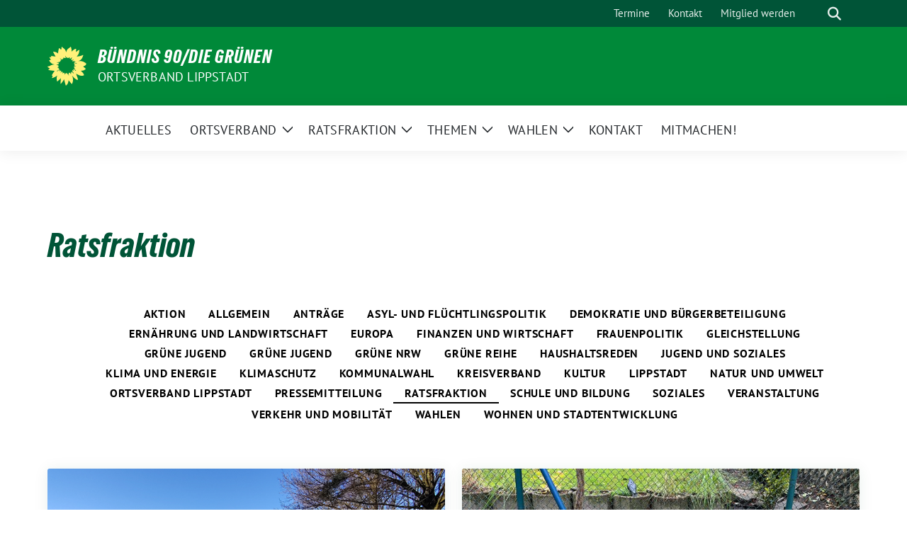

--- FILE ---
content_type: text/html; charset=UTF-8
request_url: https://www.die-gruenen-lippstadt.de/category/ratsfraktion/page/2/
body_size: 21157
content:
<!doctype html>
<html lang="de" class="theme--default">

<head>
	<meta charset="UTF-8">
	<meta name="viewport" content="width=device-width, initial-scale=1">
	<link rel="profile" href="https://gmpg.org/xfn/11">
	
<!-- Facebook Meta Tags -->
<meta property="og:url" content="https://www.die-gruenen-lippstadt.de/2024/01/15/lehrschwimmbecken-dedinghausen/">
<meta property="og:type" content="website">
<meta property="og:title" content="Lehrschwimmbecken Dedinghausen">
<meta property="og:description" content="Die Fraktion von BÜNDNIS 90/DIE GRÜNEN im Rat der Stadt Lippstadt befürwortet die kurzfristige Sanierung des Lehrschwimmbeckens in Dedinghausen. Es sollte baldmöglichst grundlegend saniert werden. Möglichkeiten zur Reduzierung der städtischen [&hellip;]">
<meta property="og:image" content="https://www.die-gruenen-lippstadt.de/wp-content/uploads/2024/01/Lehrschwimmbecken-Dedinghausen-400x216.png">

<!-- Twitter Meta Tags -->
<meta name="twitter:card" content="summary_large_image">
<meta property="twitter:domain" content="https://www.die-gruenen-lippstadt.de">
<meta property="twitter:url" content="https://www.die-gruenen-lippstadt.de/2024/01/15/lehrschwimmbecken-dedinghausen/">
<meta name="twitter:title" content="Lehrschwimmbecken Dedinghausen">
<meta name="twitter:description" content="Die Fraktion von BÜNDNIS 90/DIE GRÜNEN im Rat der Stadt Lippstadt befürwortet die kurzfristige Sanierung des Lehrschwimmbeckens in Dedinghausen. Es sollte baldmöglichst grundlegend saniert werden. Möglichkeiten zur Reduzierung der städtischen [&hellip;]">
<meta name="twitter:image" content="https://www.die-gruenen-lippstadt.de/wp-content/uploads/2024/01/Lehrschwimmbecken-Dedinghausen-400x216.png">

	<title>Ratsfraktion &#8211; Seite 2 &#8211; BÜNDNIS 90/DIE GRÜNEN</title>
<meta name='robots' content='max-image-preview:large' />
<link rel='dns-prefetch' href='//www.die-gruenen-lippstadt.de' />
<link rel="alternate" type="application/rss+xml" title="BÜNDNIS 90/DIE GRÜNEN &raquo; Feed" href="https://www.die-gruenen-lippstadt.de/feed/" />
<link rel="alternate" type="application/rss+xml" title="BÜNDNIS 90/DIE GRÜNEN &raquo; Ratsfraktion Kategorie-Feed" href="https://www.die-gruenen-lippstadt.de/category/ratsfraktion/feed/" />
<style id='wp-img-auto-sizes-contain-inline-css'>
img:is([sizes=auto i],[sizes^="auto," i]){contain-intrinsic-size:3000px 1500px}
/*# sourceURL=wp-img-auto-sizes-contain-inline-css */
</style>
<style id='wp-emoji-styles-inline-css'>

	img.wp-smiley, img.emoji {
		display: inline !important;
		border: none !important;
		box-shadow: none !important;
		height: 1em !important;
		width: 1em !important;
		margin: 0 0.07em !important;
		vertical-align: -0.1em !important;
		background: none !important;
		padding: 0 !important;
	}
/*# sourceURL=wp-emoji-styles-inline-css */
</style>
<style id='wp-block-library-inline-css'>
:root{--wp-block-synced-color:#7a00df;--wp-block-synced-color--rgb:122,0,223;--wp-bound-block-color:var(--wp-block-synced-color);--wp-editor-canvas-background:#ddd;--wp-admin-theme-color:#007cba;--wp-admin-theme-color--rgb:0,124,186;--wp-admin-theme-color-darker-10:#006ba1;--wp-admin-theme-color-darker-10--rgb:0,107,160.5;--wp-admin-theme-color-darker-20:#005a87;--wp-admin-theme-color-darker-20--rgb:0,90,135;--wp-admin-border-width-focus:2px}@media (min-resolution:192dpi){:root{--wp-admin-border-width-focus:1.5px}}.wp-element-button{cursor:pointer}:root .has-very-light-gray-background-color{background-color:#eee}:root .has-very-dark-gray-background-color{background-color:#313131}:root .has-very-light-gray-color{color:#eee}:root .has-very-dark-gray-color{color:#313131}:root .has-vivid-green-cyan-to-vivid-cyan-blue-gradient-background{background:linear-gradient(135deg,#00d084,#0693e3)}:root .has-purple-crush-gradient-background{background:linear-gradient(135deg,#34e2e4,#4721fb 50%,#ab1dfe)}:root .has-hazy-dawn-gradient-background{background:linear-gradient(135deg,#faaca8,#dad0ec)}:root .has-subdued-olive-gradient-background{background:linear-gradient(135deg,#fafae1,#67a671)}:root .has-atomic-cream-gradient-background{background:linear-gradient(135deg,#fdd79a,#004a59)}:root .has-nightshade-gradient-background{background:linear-gradient(135deg,#330968,#31cdcf)}:root .has-midnight-gradient-background{background:linear-gradient(135deg,#020381,#2874fc)}:root{--wp--preset--font-size--normal:16px;--wp--preset--font-size--huge:42px}.has-regular-font-size{font-size:1em}.has-larger-font-size{font-size:2.625em}.has-normal-font-size{font-size:var(--wp--preset--font-size--normal)}.has-huge-font-size{font-size:var(--wp--preset--font-size--huge)}.has-text-align-center{text-align:center}.has-text-align-left{text-align:left}.has-text-align-right{text-align:right}.has-fit-text{white-space:nowrap!important}#end-resizable-editor-section{display:none}.aligncenter{clear:both}.items-justified-left{justify-content:flex-start}.items-justified-center{justify-content:center}.items-justified-right{justify-content:flex-end}.items-justified-space-between{justify-content:space-between}.screen-reader-text{border:0;clip-path:inset(50%);height:1px;margin:-1px;overflow:hidden;padding:0;position:absolute;width:1px;word-wrap:normal!important}.screen-reader-text:focus{background-color:#ddd;clip-path:none;color:#444;display:block;font-size:1em;height:auto;left:5px;line-height:normal;padding:15px 23px 14px;text-decoration:none;top:5px;width:auto;z-index:100000}html :where(.has-border-color){border-style:solid}html :where([style*=border-top-color]){border-top-style:solid}html :where([style*=border-right-color]){border-right-style:solid}html :where([style*=border-bottom-color]){border-bottom-style:solid}html :where([style*=border-left-color]){border-left-style:solid}html :where([style*=border-width]){border-style:solid}html :where([style*=border-top-width]){border-top-style:solid}html :where([style*=border-right-width]){border-right-style:solid}html :where([style*=border-bottom-width]){border-bottom-style:solid}html :where([style*=border-left-width]){border-left-style:solid}html :where(img[class*=wp-image-]){height:auto;max-width:100%}:where(figure){margin:0 0 1em}html :where(.is-position-sticky){--wp-admin--admin-bar--position-offset:var(--wp-admin--admin-bar--height,0px)}@media screen and (max-width:600px){html :where(.is-position-sticky){--wp-admin--admin-bar--position-offset:0px}}

/*# sourceURL=wp-block-library-inline-css */
</style><style id='wp-block-gallery-inline-css'>
.blocks-gallery-grid:not(.has-nested-images),.wp-block-gallery:not(.has-nested-images){display:flex;flex-wrap:wrap;list-style-type:none;margin:0;padding:0}.blocks-gallery-grid:not(.has-nested-images) .blocks-gallery-image,.blocks-gallery-grid:not(.has-nested-images) .blocks-gallery-item,.wp-block-gallery:not(.has-nested-images) .blocks-gallery-image,.wp-block-gallery:not(.has-nested-images) .blocks-gallery-item{display:flex;flex-direction:column;flex-grow:1;justify-content:center;margin:0 1em 1em 0;position:relative;width:calc(50% - 1em)}.blocks-gallery-grid:not(.has-nested-images) .blocks-gallery-image:nth-of-type(2n),.blocks-gallery-grid:not(.has-nested-images) .blocks-gallery-item:nth-of-type(2n),.wp-block-gallery:not(.has-nested-images) .blocks-gallery-image:nth-of-type(2n),.wp-block-gallery:not(.has-nested-images) .blocks-gallery-item:nth-of-type(2n){margin-right:0}.blocks-gallery-grid:not(.has-nested-images) .blocks-gallery-image figure,.blocks-gallery-grid:not(.has-nested-images) .blocks-gallery-item figure,.wp-block-gallery:not(.has-nested-images) .blocks-gallery-image figure,.wp-block-gallery:not(.has-nested-images) .blocks-gallery-item figure{align-items:flex-end;display:flex;height:100%;justify-content:flex-start;margin:0}.blocks-gallery-grid:not(.has-nested-images) .blocks-gallery-image img,.blocks-gallery-grid:not(.has-nested-images) .blocks-gallery-item img,.wp-block-gallery:not(.has-nested-images) .blocks-gallery-image img,.wp-block-gallery:not(.has-nested-images) .blocks-gallery-item img{display:block;height:auto;max-width:100%;width:auto}.blocks-gallery-grid:not(.has-nested-images) .blocks-gallery-image figcaption,.blocks-gallery-grid:not(.has-nested-images) .blocks-gallery-item figcaption,.wp-block-gallery:not(.has-nested-images) .blocks-gallery-image figcaption,.wp-block-gallery:not(.has-nested-images) .blocks-gallery-item figcaption{background:linear-gradient(0deg,#000000b3,#0000004d 70%,#0000);bottom:0;box-sizing:border-box;color:#fff;font-size:.8em;margin:0;max-height:100%;overflow:auto;padding:3em .77em .7em;position:absolute;text-align:center;width:100%;z-index:2}.blocks-gallery-grid:not(.has-nested-images) .blocks-gallery-image figcaption img,.blocks-gallery-grid:not(.has-nested-images) .blocks-gallery-item figcaption img,.wp-block-gallery:not(.has-nested-images) .blocks-gallery-image figcaption img,.wp-block-gallery:not(.has-nested-images) .blocks-gallery-item figcaption img{display:inline}.blocks-gallery-grid:not(.has-nested-images) figcaption,.wp-block-gallery:not(.has-nested-images) figcaption{flex-grow:1}.blocks-gallery-grid:not(.has-nested-images).is-cropped .blocks-gallery-image a,.blocks-gallery-grid:not(.has-nested-images).is-cropped .blocks-gallery-image img,.blocks-gallery-grid:not(.has-nested-images).is-cropped .blocks-gallery-item a,.blocks-gallery-grid:not(.has-nested-images).is-cropped .blocks-gallery-item img,.wp-block-gallery:not(.has-nested-images).is-cropped .blocks-gallery-image a,.wp-block-gallery:not(.has-nested-images).is-cropped .blocks-gallery-image img,.wp-block-gallery:not(.has-nested-images).is-cropped .blocks-gallery-item a,.wp-block-gallery:not(.has-nested-images).is-cropped .blocks-gallery-item img{flex:1;height:100%;object-fit:cover;width:100%}.blocks-gallery-grid:not(.has-nested-images).columns-1 .blocks-gallery-image,.blocks-gallery-grid:not(.has-nested-images).columns-1 .blocks-gallery-item,.wp-block-gallery:not(.has-nested-images).columns-1 .blocks-gallery-image,.wp-block-gallery:not(.has-nested-images).columns-1 .blocks-gallery-item{margin-right:0;width:100%}@media (min-width:600px){.blocks-gallery-grid:not(.has-nested-images).columns-3 .blocks-gallery-image,.blocks-gallery-grid:not(.has-nested-images).columns-3 .blocks-gallery-item,.wp-block-gallery:not(.has-nested-images).columns-3 .blocks-gallery-image,.wp-block-gallery:not(.has-nested-images).columns-3 .blocks-gallery-item{margin-right:1em;width:calc(33.33333% - .66667em)}.blocks-gallery-grid:not(.has-nested-images).columns-4 .blocks-gallery-image,.blocks-gallery-grid:not(.has-nested-images).columns-4 .blocks-gallery-item,.wp-block-gallery:not(.has-nested-images).columns-4 .blocks-gallery-image,.wp-block-gallery:not(.has-nested-images).columns-4 .blocks-gallery-item{margin-right:1em;width:calc(25% - .75em)}.blocks-gallery-grid:not(.has-nested-images).columns-5 .blocks-gallery-image,.blocks-gallery-grid:not(.has-nested-images).columns-5 .blocks-gallery-item,.wp-block-gallery:not(.has-nested-images).columns-5 .blocks-gallery-image,.wp-block-gallery:not(.has-nested-images).columns-5 .blocks-gallery-item{margin-right:1em;width:calc(20% - .8em)}.blocks-gallery-grid:not(.has-nested-images).columns-6 .blocks-gallery-image,.blocks-gallery-grid:not(.has-nested-images).columns-6 .blocks-gallery-item,.wp-block-gallery:not(.has-nested-images).columns-6 .blocks-gallery-image,.wp-block-gallery:not(.has-nested-images).columns-6 .blocks-gallery-item{margin-right:1em;width:calc(16.66667% - .83333em)}.blocks-gallery-grid:not(.has-nested-images).columns-7 .blocks-gallery-image,.blocks-gallery-grid:not(.has-nested-images).columns-7 .blocks-gallery-item,.wp-block-gallery:not(.has-nested-images).columns-7 .blocks-gallery-image,.wp-block-gallery:not(.has-nested-images).columns-7 .blocks-gallery-item{margin-right:1em;width:calc(14.28571% - .85714em)}.blocks-gallery-grid:not(.has-nested-images).columns-8 .blocks-gallery-image,.blocks-gallery-grid:not(.has-nested-images).columns-8 .blocks-gallery-item,.wp-block-gallery:not(.has-nested-images).columns-8 .blocks-gallery-image,.wp-block-gallery:not(.has-nested-images).columns-8 .blocks-gallery-item{margin-right:1em;width:calc(12.5% - .875em)}.blocks-gallery-grid:not(.has-nested-images).columns-1 .blocks-gallery-image:nth-of-type(1n),.blocks-gallery-grid:not(.has-nested-images).columns-1 .blocks-gallery-item:nth-of-type(1n),.blocks-gallery-grid:not(.has-nested-images).columns-2 .blocks-gallery-image:nth-of-type(2n),.blocks-gallery-grid:not(.has-nested-images).columns-2 .blocks-gallery-item:nth-of-type(2n),.blocks-gallery-grid:not(.has-nested-images).columns-3 .blocks-gallery-image:nth-of-type(3n),.blocks-gallery-grid:not(.has-nested-images).columns-3 .blocks-gallery-item:nth-of-type(3n),.blocks-gallery-grid:not(.has-nested-images).columns-4 .blocks-gallery-image:nth-of-type(4n),.blocks-gallery-grid:not(.has-nested-images).columns-4 .blocks-gallery-item:nth-of-type(4n),.blocks-gallery-grid:not(.has-nested-images).columns-5 .blocks-gallery-image:nth-of-type(5n),.blocks-gallery-grid:not(.has-nested-images).columns-5 .blocks-gallery-item:nth-of-type(5n),.blocks-gallery-grid:not(.has-nested-images).columns-6 .blocks-gallery-image:nth-of-type(6n),.blocks-gallery-grid:not(.has-nested-images).columns-6 .blocks-gallery-item:nth-of-type(6n),.blocks-gallery-grid:not(.has-nested-images).columns-7 .blocks-gallery-image:nth-of-type(7n),.blocks-gallery-grid:not(.has-nested-images).columns-7 .blocks-gallery-item:nth-of-type(7n),.blocks-gallery-grid:not(.has-nested-images).columns-8 .blocks-gallery-image:nth-of-type(8n),.blocks-gallery-grid:not(.has-nested-images).columns-8 .blocks-gallery-item:nth-of-type(8n),.wp-block-gallery:not(.has-nested-images).columns-1 .blocks-gallery-image:nth-of-type(1n),.wp-block-gallery:not(.has-nested-images).columns-1 .blocks-gallery-item:nth-of-type(1n),.wp-block-gallery:not(.has-nested-images).columns-2 .blocks-gallery-image:nth-of-type(2n),.wp-block-gallery:not(.has-nested-images).columns-2 .blocks-gallery-item:nth-of-type(2n),.wp-block-gallery:not(.has-nested-images).columns-3 .blocks-gallery-image:nth-of-type(3n),.wp-block-gallery:not(.has-nested-images).columns-3 .blocks-gallery-item:nth-of-type(3n),.wp-block-gallery:not(.has-nested-images).columns-4 .blocks-gallery-image:nth-of-type(4n),.wp-block-gallery:not(.has-nested-images).columns-4 .blocks-gallery-item:nth-of-type(4n),.wp-block-gallery:not(.has-nested-images).columns-5 .blocks-gallery-image:nth-of-type(5n),.wp-block-gallery:not(.has-nested-images).columns-5 .blocks-gallery-item:nth-of-type(5n),.wp-block-gallery:not(.has-nested-images).columns-6 .blocks-gallery-image:nth-of-type(6n),.wp-block-gallery:not(.has-nested-images).columns-6 .blocks-gallery-item:nth-of-type(6n),.wp-block-gallery:not(.has-nested-images).columns-7 .blocks-gallery-image:nth-of-type(7n),.wp-block-gallery:not(.has-nested-images).columns-7 .blocks-gallery-item:nth-of-type(7n),.wp-block-gallery:not(.has-nested-images).columns-8 .blocks-gallery-image:nth-of-type(8n),.wp-block-gallery:not(.has-nested-images).columns-8 .blocks-gallery-item:nth-of-type(8n){margin-right:0}}.blocks-gallery-grid:not(.has-nested-images) .blocks-gallery-image:last-child,.blocks-gallery-grid:not(.has-nested-images) .blocks-gallery-item:last-child,.wp-block-gallery:not(.has-nested-images) .blocks-gallery-image:last-child,.wp-block-gallery:not(.has-nested-images) .blocks-gallery-item:last-child{margin-right:0}.blocks-gallery-grid:not(.has-nested-images).alignleft,.blocks-gallery-grid:not(.has-nested-images).alignright,.wp-block-gallery:not(.has-nested-images).alignleft,.wp-block-gallery:not(.has-nested-images).alignright{max-width:420px;width:100%}.blocks-gallery-grid:not(.has-nested-images).aligncenter .blocks-gallery-item figure,.wp-block-gallery:not(.has-nested-images).aligncenter .blocks-gallery-item figure{justify-content:center}.wp-block-gallery:not(.is-cropped) .blocks-gallery-item{align-self:flex-start}figure.wp-block-gallery.has-nested-images{align-items:normal}.wp-block-gallery.has-nested-images figure.wp-block-image:not(#individual-image){margin:0;width:calc(50% - var(--wp--style--unstable-gallery-gap, 16px)/2)}.wp-block-gallery.has-nested-images figure.wp-block-image{box-sizing:border-box;display:flex;flex-direction:column;flex-grow:1;justify-content:center;max-width:100%;position:relative}.wp-block-gallery.has-nested-images figure.wp-block-image>a,.wp-block-gallery.has-nested-images figure.wp-block-image>div{flex-direction:column;flex-grow:1;margin:0}.wp-block-gallery.has-nested-images figure.wp-block-image img{display:block;height:auto;max-width:100%!important;width:auto}.wp-block-gallery.has-nested-images figure.wp-block-image figcaption,.wp-block-gallery.has-nested-images figure.wp-block-image:has(figcaption):before{bottom:0;left:0;max-height:100%;position:absolute;right:0}.wp-block-gallery.has-nested-images figure.wp-block-image:has(figcaption):before{backdrop-filter:blur(3px);content:"";height:100%;-webkit-mask-image:linear-gradient(0deg,#000 20%,#0000);mask-image:linear-gradient(0deg,#000 20%,#0000);max-height:40%;pointer-events:none}.wp-block-gallery.has-nested-images figure.wp-block-image figcaption{box-sizing:border-box;color:#fff;font-size:13px;margin:0;overflow:auto;padding:1em;text-align:center;text-shadow:0 0 1.5px #000}.wp-block-gallery.has-nested-images figure.wp-block-image figcaption::-webkit-scrollbar{height:12px;width:12px}.wp-block-gallery.has-nested-images figure.wp-block-image figcaption::-webkit-scrollbar-track{background-color:initial}.wp-block-gallery.has-nested-images figure.wp-block-image figcaption::-webkit-scrollbar-thumb{background-clip:padding-box;background-color:initial;border:3px solid #0000;border-radius:8px}.wp-block-gallery.has-nested-images figure.wp-block-image figcaption:focus-within::-webkit-scrollbar-thumb,.wp-block-gallery.has-nested-images figure.wp-block-image figcaption:focus::-webkit-scrollbar-thumb,.wp-block-gallery.has-nested-images figure.wp-block-image figcaption:hover::-webkit-scrollbar-thumb{background-color:#fffc}.wp-block-gallery.has-nested-images figure.wp-block-image figcaption{scrollbar-color:#0000 #0000;scrollbar-gutter:stable both-edges;scrollbar-width:thin}.wp-block-gallery.has-nested-images figure.wp-block-image figcaption:focus,.wp-block-gallery.has-nested-images figure.wp-block-image figcaption:focus-within,.wp-block-gallery.has-nested-images figure.wp-block-image figcaption:hover{scrollbar-color:#fffc #0000}.wp-block-gallery.has-nested-images figure.wp-block-image figcaption{will-change:transform}@media (hover:none){.wp-block-gallery.has-nested-images figure.wp-block-image figcaption{scrollbar-color:#fffc #0000}}.wp-block-gallery.has-nested-images figure.wp-block-image figcaption{background:linear-gradient(0deg,#0006,#0000)}.wp-block-gallery.has-nested-images figure.wp-block-image figcaption img{display:inline}.wp-block-gallery.has-nested-images figure.wp-block-image figcaption a{color:inherit}.wp-block-gallery.has-nested-images figure.wp-block-image.has-custom-border img{box-sizing:border-box}.wp-block-gallery.has-nested-images figure.wp-block-image.has-custom-border>a,.wp-block-gallery.has-nested-images figure.wp-block-image.has-custom-border>div,.wp-block-gallery.has-nested-images figure.wp-block-image.is-style-rounded>a,.wp-block-gallery.has-nested-images figure.wp-block-image.is-style-rounded>div{flex:1 1 auto}.wp-block-gallery.has-nested-images figure.wp-block-image.has-custom-border figcaption,.wp-block-gallery.has-nested-images figure.wp-block-image.is-style-rounded figcaption{background:none;color:inherit;flex:initial;margin:0;padding:10px 10px 9px;position:relative;text-shadow:none}.wp-block-gallery.has-nested-images figure.wp-block-image.has-custom-border:before,.wp-block-gallery.has-nested-images figure.wp-block-image.is-style-rounded:before{content:none}.wp-block-gallery.has-nested-images figcaption{flex-basis:100%;flex-grow:1;text-align:center}.wp-block-gallery.has-nested-images:not(.is-cropped) figure.wp-block-image:not(#individual-image){margin-bottom:auto;margin-top:0}.wp-block-gallery.has-nested-images.is-cropped figure.wp-block-image:not(#individual-image){align-self:inherit}.wp-block-gallery.has-nested-images.is-cropped figure.wp-block-image:not(#individual-image)>a,.wp-block-gallery.has-nested-images.is-cropped figure.wp-block-image:not(#individual-image)>div:not(.components-drop-zone){display:flex}.wp-block-gallery.has-nested-images.is-cropped figure.wp-block-image:not(#individual-image) a,.wp-block-gallery.has-nested-images.is-cropped figure.wp-block-image:not(#individual-image) img{flex:1 0 0%;height:100%;object-fit:cover;width:100%}.wp-block-gallery.has-nested-images.columns-1 figure.wp-block-image:not(#individual-image){width:100%}@media (min-width:600px){.wp-block-gallery.has-nested-images.columns-3 figure.wp-block-image:not(#individual-image){width:calc(33.33333% - var(--wp--style--unstable-gallery-gap, 16px)*.66667)}.wp-block-gallery.has-nested-images.columns-4 figure.wp-block-image:not(#individual-image){width:calc(25% - var(--wp--style--unstable-gallery-gap, 16px)*.75)}.wp-block-gallery.has-nested-images.columns-5 figure.wp-block-image:not(#individual-image){width:calc(20% - var(--wp--style--unstable-gallery-gap, 16px)*.8)}.wp-block-gallery.has-nested-images.columns-6 figure.wp-block-image:not(#individual-image){width:calc(16.66667% - var(--wp--style--unstable-gallery-gap, 16px)*.83333)}.wp-block-gallery.has-nested-images.columns-7 figure.wp-block-image:not(#individual-image){width:calc(14.28571% - var(--wp--style--unstable-gallery-gap, 16px)*.85714)}.wp-block-gallery.has-nested-images.columns-8 figure.wp-block-image:not(#individual-image){width:calc(12.5% - var(--wp--style--unstable-gallery-gap, 16px)*.875)}.wp-block-gallery.has-nested-images.columns-default figure.wp-block-image:not(#individual-image){width:calc(33.33% - var(--wp--style--unstable-gallery-gap, 16px)*.66667)}.wp-block-gallery.has-nested-images.columns-default figure.wp-block-image:not(#individual-image):first-child:nth-last-child(2),.wp-block-gallery.has-nested-images.columns-default figure.wp-block-image:not(#individual-image):first-child:nth-last-child(2)~figure.wp-block-image:not(#individual-image){width:calc(50% - var(--wp--style--unstable-gallery-gap, 16px)*.5)}.wp-block-gallery.has-nested-images.columns-default figure.wp-block-image:not(#individual-image):first-child:last-child{width:100%}}.wp-block-gallery.has-nested-images.alignleft,.wp-block-gallery.has-nested-images.alignright{max-width:420px;width:100%}.wp-block-gallery.has-nested-images.aligncenter{justify-content:center}
/*# sourceURL=https://www.die-gruenen-lippstadt.de/wp-includes/blocks/gallery/style.min.css */
</style>
<style id='wp-block-image-inline-css'>
.wp-block-image>a,.wp-block-image>figure>a{display:inline-block}.wp-block-image img{box-sizing:border-box;height:auto;max-width:100%;vertical-align:bottom}@media not (prefers-reduced-motion){.wp-block-image img.hide{visibility:hidden}.wp-block-image img.show{animation:show-content-image .4s}}.wp-block-image[style*=border-radius] img,.wp-block-image[style*=border-radius]>a{border-radius:inherit}.wp-block-image.has-custom-border img{box-sizing:border-box}.wp-block-image.aligncenter{text-align:center}.wp-block-image.alignfull>a,.wp-block-image.alignwide>a{width:100%}.wp-block-image.alignfull img,.wp-block-image.alignwide img{height:auto;width:100%}.wp-block-image .aligncenter,.wp-block-image .alignleft,.wp-block-image .alignright,.wp-block-image.aligncenter,.wp-block-image.alignleft,.wp-block-image.alignright{display:table}.wp-block-image .aligncenter>figcaption,.wp-block-image .alignleft>figcaption,.wp-block-image .alignright>figcaption,.wp-block-image.aligncenter>figcaption,.wp-block-image.alignleft>figcaption,.wp-block-image.alignright>figcaption{caption-side:bottom;display:table-caption}.wp-block-image .alignleft{float:left;margin:.5em 1em .5em 0}.wp-block-image .alignright{float:right;margin:.5em 0 .5em 1em}.wp-block-image .aligncenter{margin-left:auto;margin-right:auto}.wp-block-image :where(figcaption){margin-bottom:1em;margin-top:.5em}.wp-block-image.is-style-circle-mask img{border-radius:9999px}@supports ((-webkit-mask-image:none) or (mask-image:none)) or (-webkit-mask-image:none){.wp-block-image.is-style-circle-mask img{border-radius:0;-webkit-mask-image:url('data:image/svg+xml;utf8,<svg viewBox="0 0 100 100" xmlns="http://www.w3.org/2000/svg"><circle cx="50" cy="50" r="50"/></svg>');mask-image:url('data:image/svg+xml;utf8,<svg viewBox="0 0 100 100" xmlns="http://www.w3.org/2000/svg"><circle cx="50" cy="50" r="50"/></svg>');mask-mode:alpha;-webkit-mask-position:center;mask-position:center;-webkit-mask-repeat:no-repeat;mask-repeat:no-repeat;-webkit-mask-size:contain;mask-size:contain}}:root :where(.wp-block-image.is-style-rounded img,.wp-block-image .is-style-rounded img){border-radius:9999px}.wp-block-image figure{margin:0}.wp-lightbox-container{display:flex;flex-direction:column;position:relative}.wp-lightbox-container img{cursor:zoom-in}.wp-lightbox-container img:hover+button{opacity:1}.wp-lightbox-container button{align-items:center;backdrop-filter:blur(16px) saturate(180%);background-color:#5a5a5a40;border:none;border-radius:4px;cursor:zoom-in;display:flex;height:20px;justify-content:center;opacity:0;padding:0;position:absolute;right:16px;text-align:center;top:16px;width:20px;z-index:100}@media not (prefers-reduced-motion){.wp-lightbox-container button{transition:opacity .2s ease}}.wp-lightbox-container button:focus-visible{outline:3px auto #5a5a5a40;outline:3px auto -webkit-focus-ring-color;outline-offset:3px}.wp-lightbox-container button:hover{cursor:pointer;opacity:1}.wp-lightbox-container button:focus{opacity:1}.wp-lightbox-container button:focus,.wp-lightbox-container button:hover,.wp-lightbox-container button:not(:hover):not(:active):not(.has-background){background-color:#5a5a5a40;border:none}.wp-lightbox-overlay{box-sizing:border-box;cursor:zoom-out;height:100vh;left:0;overflow:hidden;position:fixed;top:0;visibility:hidden;width:100%;z-index:100000}.wp-lightbox-overlay .close-button{align-items:center;cursor:pointer;display:flex;justify-content:center;min-height:40px;min-width:40px;padding:0;position:absolute;right:calc(env(safe-area-inset-right) + 16px);top:calc(env(safe-area-inset-top) + 16px);z-index:5000000}.wp-lightbox-overlay .close-button:focus,.wp-lightbox-overlay .close-button:hover,.wp-lightbox-overlay .close-button:not(:hover):not(:active):not(.has-background){background:none;border:none}.wp-lightbox-overlay .lightbox-image-container{height:var(--wp--lightbox-container-height);left:50%;overflow:hidden;position:absolute;top:50%;transform:translate(-50%,-50%);transform-origin:top left;width:var(--wp--lightbox-container-width);z-index:9999999999}.wp-lightbox-overlay .wp-block-image{align-items:center;box-sizing:border-box;display:flex;height:100%;justify-content:center;margin:0;position:relative;transform-origin:0 0;width:100%;z-index:3000000}.wp-lightbox-overlay .wp-block-image img{height:var(--wp--lightbox-image-height);min-height:var(--wp--lightbox-image-height);min-width:var(--wp--lightbox-image-width);width:var(--wp--lightbox-image-width)}.wp-lightbox-overlay .wp-block-image figcaption{display:none}.wp-lightbox-overlay button{background:none;border:none}.wp-lightbox-overlay .scrim{background-color:#fff;height:100%;opacity:.9;position:absolute;width:100%;z-index:2000000}.wp-lightbox-overlay.active{visibility:visible}@media not (prefers-reduced-motion){.wp-lightbox-overlay.active{animation:turn-on-visibility .25s both}.wp-lightbox-overlay.active img{animation:turn-on-visibility .35s both}.wp-lightbox-overlay.show-closing-animation:not(.active){animation:turn-off-visibility .35s both}.wp-lightbox-overlay.show-closing-animation:not(.active) img{animation:turn-off-visibility .25s both}.wp-lightbox-overlay.zoom.active{animation:none;opacity:1;visibility:visible}.wp-lightbox-overlay.zoom.active .lightbox-image-container{animation:lightbox-zoom-in .4s}.wp-lightbox-overlay.zoom.active .lightbox-image-container img{animation:none}.wp-lightbox-overlay.zoom.active .scrim{animation:turn-on-visibility .4s forwards}.wp-lightbox-overlay.zoom.show-closing-animation:not(.active){animation:none}.wp-lightbox-overlay.zoom.show-closing-animation:not(.active) .lightbox-image-container{animation:lightbox-zoom-out .4s}.wp-lightbox-overlay.zoom.show-closing-animation:not(.active) .lightbox-image-container img{animation:none}.wp-lightbox-overlay.zoom.show-closing-animation:not(.active) .scrim{animation:turn-off-visibility .4s forwards}}@keyframes show-content-image{0%{visibility:hidden}99%{visibility:hidden}to{visibility:visible}}@keyframes turn-on-visibility{0%{opacity:0}to{opacity:1}}@keyframes turn-off-visibility{0%{opacity:1;visibility:visible}99%{opacity:0;visibility:visible}to{opacity:0;visibility:hidden}}@keyframes lightbox-zoom-in{0%{transform:translate(calc((-100vw + var(--wp--lightbox-scrollbar-width))/2 + var(--wp--lightbox-initial-left-position)),calc(-50vh + var(--wp--lightbox-initial-top-position))) scale(var(--wp--lightbox-scale))}to{transform:translate(-50%,-50%) scale(1)}}@keyframes lightbox-zoom-out{0%{transform:translate(-50%,-50%) scale(1);visibility:visible}99%{visibility:visible}to{transform:translate(calc((-100vw + var(--wp--lightbox-scrollbar-width))/2 + var(--wp--lightbox-initial-left-position)),calc(-50vh + var(--wp--lightbox-initial-top-position))) scale(var(--wp--lightbox-scale));visibility:hidden}}
/*# sourceURL=https://www.die-gruenen-lippstadt.de/wp-includes/blocks/image/style.min.css */
</style>
<style id='wp-block-paragraph-inline-css'>
.is-small-text{font-size:.875em}.is-regular-text{font-size:1em}.is-large-text{font-size:2.25em}.is-larger-text{font-size:3em}.has-drop-cap:not(:focus):first-letter{float:left;font-size:8.4em;font-style:normal;font-weight:100;line-height:.68;margin:.05em .1em 0 0;text-transform:uppercase}body.rtl .has-drop-cap:not(:focus):first-letter{float:none;margin-left:.1em}p.has-drop-cap.has-background{overflow:hidden}:root :where(p.has-background){padding:1.25em 2.375em}:where(p.has-text-color:not(.has-link-color)) a{color:inherit}p.has-text-align-left[style*="writing-mode:vertical-lr"],p.has-text-align-right[style*="writing-mode:vertical-rl"]{rotate:180deg}
/*# sourceURL=https://www.die-gruenen-lippstadt.de/wp-includes/blocks/paragraph/style.min.css */
</style>
<style id='global-styles-inline-css'>
:root{--wp--preset--aspect-ratio--square: 1;--wp--preset--aspect-ratio--4-3: 4/3;--wp--preset--aspect-ratio--3-4: 3/4;--wp--preset--aspect-ratio--3-2: 3/2;--wp--preset--aspect-ratio--2-3: 2/3;--wp--preset--aspect-ratio--16-9: 16/9;--wp--preset--aspect-ratio--9-16: 9/16;--wp--preset--color--black: #000000;--wp--preset--color--cyan-bluish-gray: #abb8c3;--wp--preset--color--white: #ffffff;--wp--preset--color--pale-pink: #f78da7;--wp--preset--color--vivid-red: #cf2e2e;--wp--preset--color--luminous-vivid-orange: #ff6900;--wp--preset--color--luminous-vivid-amber: #fcb900;--wp--preset--color--light-green-cyan: #7bdcb5;--wp--preset--color--vivid-green-cyan: #00d084;--wp--preset--color--pale-cyan-blue: #8ed1fc;--wp--preset--color--vivid-cyan-blue: #0693e3;--wp--preset--color--vivid-purple: #9b51e0;--wp--preset--color--himmel: #0BA1DD;--wp--preset--color--tanne: #005437;--wp--preset--color--klee: #008939;--wp--preset--color--klee-700: #006E2E;--wp--preset--color--grashalm: #8ABD24;--wp--preset--color--sonne: #FFF17A;--wp--preset--color--sand: #F5F1E9;--wp--preset--color--gray: #EFF2ED;--wp--preset--gradient--vivid-cyan-blue-to-vivid-purple: linear-gradient(135deg,rgb(6,147,227) 0%,rgb(155,81,224) 100%);--wp--preset--gradient--light-green-cyan-to-vivid-green-cyan: linear-gradient(135deg,rgb(122,220,180) 0%,rgb(0,208,130) 100%);--wp--preset--gradient--luminous-vivid-amber-to-luminous-vivid-orange: linear-gradient(135deg,rgb(252,185,0) 0%,rgb(255,105,0) 100%);--wp--preset--gradient--luminous-vivid-orange-to-vivid-red: linear-gradient(135deg,rgb(255,105,0) 0%,rgb(207,46,46) 100%);--wp--preset--gradient--very-light-gray-to-cyan-bluish-gray: linear-gradient(135deg,rgb(238,238,238) 0%,rgb(169,184,195) 100%);--wp--preset--gradient--cool-to-warm-spectrum: linear-gradient(135deg,rgb(74,234,220) 0%,rgb(151,120,209) 20%,rgb(207,42,186) 40%,rgb(238,44,130) 60%,rgb(251,105,98) 80%,rgb(254,248,76) 100%);--wp--preset--gradient--blush-light-purple: linear-gradient(135deg,rgb(255,206,236) 0%,rgb(152,150,240) 100%);--wp--preset--gradient--blush-bordeaux: linear-gradient(135deg,rgb(254,205,165) 0%,rgb(254,45,45) 50%,rgb(107,0,62) 100%);--wp--preset--gradient--luminous-dusk: linear-gradient(135deg,rgb(255,203,112) 0%,rgb(199,81,192) 50%,rgb(65,88,208) 100%);--wp--preset--gradient--pale-ocean: linear-gradient(135deg,rgb(255,245,203) 0%,rgb(182,227,212) 50%,rgb(51,167,181) 100%);--wp--preset--gradient--electric-grass: linear-gradient(135deg,rgb(202,248,128) 0%,rgb(113,206,126) 100%);--wp--preset--gradient--midnight: linear-gradient(135deg,rgb(2,3,129) 0%,rgb(40,116,252) 100%);--wp--preset--font-size--small: 13px;--wp--preset--font-size--medium: clamp(14px, 0.875rem + ((1vw - 3.2px) * 0.682), 20px);--wp--preset--font-size--large: clamp(22.041px, 1.378rem + ((1vw - 3.2px) * 1.586), 36px);--wp--preset--font-size--x-large: clamp(25.014px, 1.563rem + ((1vw - 3.2px) * 1.93), 42px);--wp--preset--font-family--pt-sans: "PT Sans", sans-serif;--wp--preset--font-family--gruenetypeneue: "GruenType Neue", sans-serif;--wp--preset--spacing--20: 0.44rem;--wp--preset--spacing--30: 0.67rem;--wp--preset--spacing--40: 1rem;--wp--preset--spacing--50: 1.5rem;--wp--preset--spacing--60: 2.25rem;--wp--preset--spacing--70: 3.38rem;--wp--preset--spacing--80: 5.06rem;--wp--preset--shadow--natural: 6px 6px 9px rgba(0, 0, 0, 0.2);--wp--preset--shadow--deep: 12px 12px 50px rgba(0, 0, 0, 0.4);--wp--preset--shadow--sharp: 6px 6px 0px rgba(0, 0, 0, 0.2);--wp--preset--shadow--outlined: 6px 6px 0px -3px rgb(255, 255, 255), 6px 6px rgb(0, 0, 0);--wp--preset--shadow--crisp: 6px 6px 0px rgb(0, 0, 0);}:root { --wp--style--global--content-size: 900px;--wp--style--global--wide-size: 1200px; }:where(body) { margin: 0; }.wp-site-blocks > .alignleft { float: left; margin-right: 2em; }.wp-site-blocks > .alignright { float: right; margin-left: 2em; }.wp-site-blocks > .aligncenter { justify-content: center; margin-left: auto; margin-right: auto; }:where(.is-layout-flex){gap: 0.5em;}:where(.is-layout-grid){gap: 0.5em;}.is-layout-flow > .alignleft{float: left;margin-inline-start: 0;margin-inline-end: 2em;}.is-layout-flow > .alignright{float: right;margin-inline-start: 2em;margin-inline-end: 0;}.is-layout-flow > .aligncenter{margin-left: auto !important;margin-right: auto !important;}.is-layout-constrained > .alignleft{float: left;margin-inline-start: 0;margin-inline-end: 2em;}.is-layout-constrained > .alignright{float: right;margin-inline-start: 2em;margin-inline-end: 0;}.is-layout-constrained > .aligncenter{margin-left: auto !important;margin-right: auto !important;}.is-layout-constrained > :where(:not(.alignleft):not(.alignright):not(.alignfull)){max-width: var(--wp--style--global--content-size);margin-left: auto !important;margin-right: auto !important;}.is-layout-constrained > .alignwide{max-width: var(--wp--style--global--wide-size);}body .is-layout-flex{display: flex;}.is-layout-flex{flex-wrap: wrap;align-items: center;}.is-layout-flex > :is(*, div){margin: 0;}body .is-layout-grid{display: grid;}.is-layout-grid > :is(*, div){margin: 0;}body{font-family: var(--wp--preset--font-family--pt-sans);font-weight: 400;padding-top: 0px;padding-right: 0px;padding-bottom: 0px;padding-left: 0px;}a:where(:not(.wp-element-button)){text-decoration: underline;}h1{color: var(--wp--preset--color--tanne);font-family: var(--wp--preset--font-family--gruenetypeneue);font-weight: 400;}h2{font-family: var(--wp--preset--font-family--gruenetypeneue);font-weight: 400;}:root :where(.wp-element-button, .wp-block-button__link){background-color: #32373c;border-width: 0;color: #fff;font-family: inherit;font-size: inherit;font-style: inherit;font-weight: inherit;letter-spacing: inherit;line-height: inherit;padding-top: calc(0.667em + 2px);padding-right: calc(1.333em + 2px);padding-bottom: calc(0.667em + 2px);padding-left: calc(1.333em + 2px);text-decoration: none;text-transform: inherit;}.has-black-color{color: var(--wp--preset--color--black) !important;}.has-cyan-bluish-gray-color{color: var(--wp--preset--color--cyan-bluish-gray) !important;}.has-white-color{color: var(--wp--preset--color--white) !important;}.has-pale-pink-color{color: var(--wp--preset--color--pale-pink) !important;}.has-vivid-red-color{color: var(--wp--preset--color--vivid-red) !important;}.has-luminous-vivid-orange-color{color: var(--wp--preset--color--luminous-vivid-orange) !important;}.has-luminous-vivid-amber-color{color: var(--wp--preset--color--luminous-vivid-amber) !important;}.has-light-green-cyan-color{color: var(--wp--preset--color--light-green-cyan) !important;}.has-vivid-green-cyan-color{color: var(--wp--preset--color--vivid-green-cyan) !important;}.has-pale-cyan-blue-color{color: var(--wp--preset--color--pale-cyan-blue) !important;}.has-vivid-cyan-blue-color{color: var(--wp--preset--color--vivid-cyan-blue) !important;}.has-vivid-purple-color{color: var(--wp--preset--color--vivid-purple) !important;}.has-himmel-color{color: var(--wp--preset--color--himmel) !important;}.has-tanne-color{color: var(--wp--preset--color--tanne) !important;}.has-klee-color{color: var(--wp--preset--color--klee) !important;}.has-klee-700-color{color: var(--wp--preset--color--klee-700) !important;}.has-grashalm-color{color: var(--wp--preset--color--grashalm) !important;}.has-sonne-color{color: var(--wp--preset--color--sonne) !important;}.has-sand-color{color: var(--wp--preset--color--sand) !important;}.has-gray-color{color: var(--wp--preset--color--gray) !important;}.has-black-background-color{background-color: var(--wp--preset--color--black) !important;}.has-cyan-bluish-gray-background-color{background-color: var(--wp--preset--color--cyan-bluish-gray) !important;}.has-white-background-color{background-color: var(--wp--preset--color--white) !important;}.has-pale-pink-background-color{background-color: var(--wp--preset--color--pale-pink) !important;}.has-vivid-red-background-color{background-color: var(--wp--preset--color--vivid-red) !important;}.has-luminous-vivid-orange-background-color{background-color: var(--wp--preset--color--luminous-vivid-orange) !important;}.has-luminous-vivid-amber-background-color{background-color: var(--wp--preset--color--luminous-vivid-amber) !important;}.has-light-green-cyan-background-color{background-color: var(--wp--preset--color--light-green-cyan) !important;}.has-vivid-green-cyan-background-color{background-color: var(--wp--preset--color--vivid-green-cyan) !important;}.has-pale-cyan-blue-background-color{background-color: var(--wp--preset--color--pale-cyan-blue) !important;}.has-vivid-cyan-blue-background-color{background-color: var(--wp--preset--color--vivid-cyan-blue) !important;}.has-vivid-purple-background-color{background-color: var(--wp--preset--color--vivid-purple) !important;}.has-himmel-background-color{background-color: var(--wp--preset--color--himmel) !important;}.has-tanne-background-color{background-color: var(--wp--preset--color--tanne) !important;}.has-klee-background-color{background-color: var(--wp--preset--color--klee) !important;}.has-klee-700-background-color{background-color: var(--wp--preset--color--klee-700) !important;}.has-grashalm-background-color{background-color: var(--wp--preset--color--grashalm) !important;}.has-sonne-background-color{background-color: var(--wp--preset--color--sonne) !important;}.has-sand-background-color{background-color: var(--wp--preset--color--sand) !important;}.has-gray-background-color{background-color: var(--wp--preset--color--gray) !important;}.has-black-border-color{border-color: var(--wp--preset--color--black) !important;}.has-cyan-bluish-gray-border-color{border-color: var(--wp--preset--color--cyan-bluish-gray) !important;}.has-white-border-color{border-color: var(--wp--preset--color--white) !important;}.has-pale-pink-border-color{border-color: var(--wp--preset--color--pale-pink) !important;}.has-vivid-red-border-color{border-color: var(--wp--preset--color--vivid-red) !important;}.has-luminous-vivid-orange-border-color{border-color: var(--wp--preset--color--luminous-vivid-orange) !important;}.has-luminous-vivid-amber-border-color{border-color: var(--wp--preset--color--luminous-vivid-amber) !important;}.has-light-green-cyan-border-color{border-color: var(--wp--preset--color--light-green-cyan) !important;}.has-vivid-green-cyan-border-color{border-color: var(--wp--preset--color--vivid-green-cyan) !important;}.has-pale-cyan-blue-border-color{border-color: var(--wp--preset--color--pale-cyan-blue) !important;}.has-vivid-cyan-blue-border-color{border-color: var(--wp--preset--color--vivid-cyan-blue) !important;}.has-vivid-purple-border-color{border-color: var(--wp--preset--color--vivid-purple) !important;}.has-himmel-border-color{border-color: var(--wp--preset--color--himmel) !important;}.has-tanne-border-color{border-color: var(--wp--preset--color--tanne) !important;}.has-klee-border-color{border-color: var(--wp--preset--color--klee) !important;}.has-klee-700-border-color{border-color: var(--wp--preset--color--klee-700) !important;}.has-grashalm-border-color{border-color: var(--wp--preset--color--grashalm) !important;}.has-sonne-border-color{border-color: var(--wp--preset--color--sonne) !important;}.has-sand-border-color{border-color: var(--wp--preset--color--sand) !important;}.has-gray-border-color{border-color: var(--wp--preset--color--gray) !important;}.has-vivid-cyan-blue-to-vivid-purple-gradient-background{background: var(--wp--preset--gradient--vivid-cyan-blue-to-vivid-purple) !important;}.has-light-green-cyan-to-vivid-green-cyan-gradient-background{background: var(--wp--preset--gradient--light-green-cyan-to-vivid-green-cyan) !important;}.has-luminous-vivid-amber-to-luminous-vivid-orange-gradient-background{background: var(--wp--preset--gradient--luminous-vivid-amber-to-luminous-vivid-orange) !important;}.has-luminous-vivid-orange-to-vivid-red-gradient-background{background: var(--wp--preset--gradient--luminous-vivid-orange-to-vivid-red) !important;}.has-very-light-gray-to-cyan-bluish-gray-gradient-background{background: var(--wp--preset--gradient--very-light-gray-to-cyan-bluish-gray) !important;}.has-cool-to-warm-spectrum-gradient-background{background: var(--wp--preset--gradient--cool-to-warm-spectrum) !important;}.has-blush-light-purple-gradient-background{background: var(--wp--preset--gradient--blush-light-purple) !important;}.has-blush-bordeaux-gradient-background{background: var(--wp--preset--gradient--blush-bordeaux) !important;}.has-luminous-dusk-gradient-background{background: var(--wp--preset--gradient--luminous-dusk) !important;}.has-pale-ocean-gradient-background{background: var(--wp--preset--gradient--pale-ocean) !important;}.has-electric-grass-gradient-background{background: var(--wp--preset--gradient--electric-grass) !important;}.has-midnight-gradient-background{background: var(--wp--preset--gradient--midnight) !important;}.has-small-font-size{font-size: var(--wp--preset--font-size--small) !important;}.has-medium-font-size{font-size: var(--wp--preset--font-size--medium) !important;}.has-large-font-size{font-size: var(--wp--preset--font-size--large) !important;}.has-x-large-font-size{font-size: var(--wp--preset--font-size--x-large) !important;}.has-pt-sans-font-family{font-family: var(--wp--preset--font-family--pt-sans) !important;}.has-gruenetypeneue-font-family{font-family: var(--wp--preset--font-family--gruenetypeneue) !important;}
/*# sourceURL=global-styles-inline-css */
</style>
<style id='core-block-supports-inline-css'>
.wp-block-gallery.wp-block-gallery-1{--wp--style--unstable-gallery-gap:var( --wp--style--gallery-gap-default, var( --gallery-block--gutter-size, var( --wp--style--block-gap, 0.5em ) ) );gap:var( --wp--style--gallery-gap-default, var( --gallery-block--gutter-size, var( --wp--style--block-gap, 0.5em ) ) );}.wp-block-gallery.wp-block-gallery-2{--wp--style--unstable-gallery-gap:var( --wp--style--gallery-gap-default, var( --gallery-block--gutter-size, var( --wp--style--block-gap, 0.5em ) ) );gap:var( --wp--style--gallery-gap-default, var( --gallery-block--gutter-size, var( --wp--style--block-gap, 0.5em ) ) );}
/*# sourceURL=core-block-supports-inline-css */
</style>

<link rel='stylesheet' id='sunflower-style-css' href='https://www.die-gruenen-lippstadt.de/wp-content/themes/sunflower/style.css?ver=2.2.13' media='all' />
<link rel='stylesheet' id='lightbox-css' href='https://www.die-gruenen-lippstadt.de/wp-content/themes/sunflower/assets/vndr/lightbox2/dist/css/lightbox.min.css?ver=4.3.0' media='all' />
<script src="https://www.die-gruenen-lippstadt.de/wp-includes/js/jquery/jquery.min.js?ver=3.7.1" id="jquery-core-js"></script>
<script src="https://www.die-gruenen-lippstadt.de/wp-includes/js/jquery/jquery-migrate.min.js?ver=3.4.1" id="jquery-migrate-js"></script>
<link rel="https://api.w.org/" href="https://www.die-gruenen-lippstadt.de/wp-json/" /><link rel="alternate" title="JSON" type="application/json" href="https://www.die-gruenen-lippstadt.de/wp-json/wp/v2/categories/22" /><link rel="EditURI" type="application/rsd+xml" title="RSD" href="https://www.die-gruenen-lippstadt.de/xmlrpc.php?rsd" />
<style class='wp-fonts-local'>
@font-face{font-family:"PT Sans";font-style:normal;font-weight:400;font-display:fallback;src:url('https://www.die-gruenen-lippstadt.de/wp-content/themes/sunflower/assets/fonts/pt-sans-v17-latin_latin-ext-regular.woff2') format('woff2'), url('https://www.die-gruenen-lippstadt.de/wp-content/themes/sunflower/assets/fonts/pt-sans-v17-latin_latin-ext-regular.ttf') format('truetype');font-stretch:normal;}
@font-face{font-family:"PT Sans";font-style:italic;font-weight:400;font-display:fallback;src:url('https://www.die-gruenen-lippstadt.de/wp-content/themes/sunflower/assets/fonts/pt-sans-v17-latin_latin-ext-italic.woff2') format('woff2'), url('https://www.die-gruenen-lippstadt.de/wp-content/themes/sunflower/assets/fonts/pt-sans-v17-latin_latin-ext-italic.ttf') format('truetype');font-stretch:normal;}
@font-face{font-family:"PT Sans";font-style:normal;font-weight:700;font-display:fallback;src:url('https://www.die-gruenen-lippstadt.de/wp-content/themes/sunflower/assets/fonts/pt-sans-v17-latin_latin-ext-700.woff2') format('woff2'), url('https://www.die-gruenen-lippstadt.de/wp-content/themes/sunflower/assets/fonts/pt-sans-v17-latin_latin-ext-700.ttf') format('truetype');font-stretch:normal;}
@font-face{font-family:"PT Sans";font-style:italic;font-weight:700;font-display:fallback;src:url('https://www.die-gruenen-lippstadt.de/wp-content/themes/sunflower/assets/fonts/pt-sans-v17-latin_latin-ext-700italic.woff2') format('woff2'), url('https://www.die-gruenen-lippstadt.de/wp-content/themes/sunflower/assets/fonts/pt-sans-v17-latin_latin-ext-700italic.ttf') format('truetype');font-stretch:normal;}
@font-face{font-family:"GruenType Neue";font-style:normal;font-weight:400;font-display:block;src:url('https://www.die-gruenen-lippstadt.de/wp-content/themes/sunflower/assets/fonts/GrueneTypeNeue-Regular.woff2') format('woff2'), url('https://www.die-gruenen-lippstadt.de/wp-content/themes/sunflower/assets/fonts/GrueneTypeNeue-Regular.woff') format('woff');font-stretch:normal;}
</style>
<link rel="icon" href="https://www.die-gruenen-lippstadt.de/wp-content/uploads/2017/03/apple-icon-touch.png" sizes="32x32" />
<link rel="icon" href="https://www.die-gruenen-lippstadt.de/wp-content/uploads/2017/03/apple-icon-touch.png" sizes="192x192" />
<link rel="apple-touch-icon" href="https://www.die-gruenen-lippstadt.de/wp-content/uploads/2017/03/apple-icon-touch.png" />
<meta name="msapplication-TileImage" content="https://www.die-gruenen-lippstadt.de/wp-content/uploads/2017/03/apple-icon-touch.png" />
</head>

<body class="archive paged category category-ratsfraktion category-22 wp-embed-responsive paged-2 category-paged-2 wp-theme-sunflower sp-easy-accordion-enabled hfeed">
		<div id="page" class="site">
		<a class="skip-link screen-reader-text" href="#primary">Weiter zum Inhalt</a>

		<header id="masthead" class="site-header">

		<nav class="navbar navbar-top d-none d-lg-block navbar-expand-lg navbar-dark p-0 topmenu">
			<div class="container">
				<button class="navbar-toggler" type="button" data-bs-toggle="collapse" data-bs-target="#topmenu-container" aria-controls="topmenu-container" aria-expanded="false" aria-label="Toggle navigation">
					<span class="navbar-toggler-icon"></span>
				</button>
				<div class="collapse navbar-collapse justify-content-between" id="topmenu-container">
					<div class="social-media-profiles d-none d-md-flex"></div>						<div class="d-flex">
							<ul id="topmenu" class="navbar-nav small" itemscope itemtype="http://www.schema.org/SiteNavigationElement"><li  id="menu-item-3711" class="menu-item menu-item-type-post_type_archive menu-item-object-sunflower_event menu-item-3711 nav-item"><a itemprop="url" href="https://www.die-gruenen-lippstadt.de/termine/" class="nav-link"><span itemprop="name">Termine</span></a></li>
<li  id="menu-item-3712" class="menu-item menu-item-type-post_type menu-item-object-page menu-item-3712 nav-item"><a itemprop="url" href="https://www.die-gruenen-lippstadt.de/kontakt/" class="nav-link"><span itemprop="name">Kontakt</span></a></li>
<li  id="menu-item-3753" class="menu-item menu-item-type-custom menu-item-object-custom menu-item-3753 nav-item"><a target="_blank" rel="noopener noreferrer" itemprop="url" href="https://www.gruene.de/mitglied-werden" class="nav-link"><span itemprop="name">Mitglied werden</span></a></li>
</ul>							<form class="form-inline my-2 my-md-0 search d-flex" action="https://www.die-gruenen-lippstadt.de">
								<label for="topbar-search" class="visually-hidden">Suche</label>
								<input id="topbar-search" class="form-control form-control-sm topbar-search-q" name="s" type="text" placeholder="Suche" aria-label="Suche"
									value=""
								>
								<input type="submit" class="d-none" value="Suche" aria-label="Suche">
							</form>
							<button class="show-search me-3" title="zeige Suche" aria-label="zeige Suche">
								<i class="fas fa-search"></i>
							</button>
						</div>
				</div>
			</div>
		</nav>

		<div class="container-fluid bloginfo bg-primary">
			<div class="container d-flex align-items-center">
				<div class="img-container
				sunflower-logo				">
					<a href="https://www.die-gruenen-lippstadt.de" rel="home" aria-current="page" title="BÜNDNIS 90/DIE GRÜNEN"><img src="https://www.die-gruenen-lippstadt.de/wp-content/themes/sunflower/assets/img/sunflower.svg" class="" alt="Logo"></a>				</div>
				<div>
					<a href="https://www.die-gruenen-lippstadt.de" class="d-block h5 text-white bloginfo-name no-link">
						BÜNDNIS 90/DIE GRÜNEN					</a>
					<a href="https://www.die-gruenen-lippstadt.de" class="d-block text-white mb-0 bloginfo-description no-link">
						Ortsverband Lippstadt					</a>
				</div>
			</div>
		</div>

</header><!-- #masthead -->

		<div id="navbar-sticky-detector"></div>
	<nav class="navbar navbar-main navbar-expand-lg navbar-light bg-white">
		<div class="container">
			<a class="navbar-brand" href="https://www.die-gruenen-lippstadt.de"><img src="https://www.die-gruenen-lippstadt.de/wp-content/themes/sunflower/assets/img/sunflower.svg" class="sunflower-logo" alt="Sonnenblume - Logo" title="BÜNDNIS 90/DIE GRÜNEN"></a>			
			

			<button class="navbar-toggler collapsed" type="button" data-bs-toggle="collapse" data-bs-target="#mainmenu-container" aria-controls="mainmenu" aria-expanded="false" aria-label="Toggle navigation">
				<i class="fas fa-times close"></i>
				<i class="fas fa-bars open"></i>
			</button>

			<div class="collapse navbar-collapse" id="mainmenu-container">
				<ul id="mainmenu" class="navbar-nav mr-auto" itemscope itemtype="http://www.schema.org/SiteNavigationElement"><li  id="menu-item-206" class="menu-item menu-item-type-custom menu-item-object-custom menu-item-home menu-item-206 nav-item"><a itemprop="url" href="http://www.die-gruenen-lippstadt.de" class="nav-link"><span itemprop="name">Aktuelles</span></a></li>
<li  id="menu-item-2502" class="menu-item menu-item-type-post_type menu-item-object-page menu-item-has-children dropdown menu-item-2502 nav-item"><a href="https://www.die-gruenen-lippstadt.de/ortsverband-2025/" data-toggle="dropdown" aria-expanded="false" class="dropdown-toggle nav-link" id="menu-item-dropdown-2502"><span itemprop="name">Ortsverband</span></a>
					<button class="toggle submenu-expand submenu-opener" data-toggle-target="dropdown" data-bs-toggle="dropdown" aria-expanded="false">
						<span class="screen-reader-text">Zeige Untermenü</span>
					</button>
<div class="dropdown-menu dropdown-menu-level-0"><ul aria-labelledby="menu-item-dropdown-2502">
	<li  id="menu-item-3029" class="menu-item menu-item-type-custom menu-item-object-custom menu-item-3029 nav-item"><a target="_blank" rel="noopener noreferrer" itemprop="url" href="https://www.die-gruenen-lippstadt.de/wp-content/uploads/2025/07/Satzung_OV-Lippstadt.pdf" class="dropdown-item"><span itemprop="name">Satzung</span></a></li>
</ul></div>
</li>
<li  id="menu-item-6" class="menu-item menu-item-type-post_type menu-item-object-page menu-item-has-children dropdown menu-item-6 nav-item"><a href="https://www.die-gruenen-lippstadt.de/ratsfraktion/" data-toggle="dropdown" aria-expanded="false" class="dropdown-toggle nav-link" id="menu-item-dropdown-6"><span itemprop="name">Ratsfraktion</span></a>
					<button class="toggle submenu-expand submenu-opener" data-toggle-target="dropdown" data-bs-toggle="dropdown" aria-expanded="false">
						<span class="screen-reader-text">Zeige Untermenü</span>
					</button>
<div class="dropdown-menu dropdown-menu-level-0"><ul aria-labelledby="menu-item-dropdown-6">
	<li  id="menu-item-3725" class="menu-item menu-item-type-post_type menu-item-object-page menu-item-3725 nav-item"><a itemprop="url" href="https://www.die-gruenen-lippstadt.de/ratsfraktion/ausschuss-und-gremienbesetzung-2025/" class="dropdown-item"><span itemprop="name">Ausschuss- und Gremienbesetzung, ab 11/ 2025</span></a></li>
	<li  id="menu-item-160" class="menu-item menu-item-type-taxonomy menu-item-object-category menu-item-160 nav-item"><a itemprop="url" href="https://www.die-gruenen-lippstadt.de/category/antraege/" class="dropdown-item"><span itemprop="name">Anträge</span></a></li>
	<li  id="menu-item-373" class="menu-item menu-item-type-taxonomy menu-item-object-category menu-item-373 nav-item"><a itemprop="url" href="https://www.die-gruenen-lippstadt.de/category/pressemitteilungen/" class="dropdown-item"><span itemprop="name">Pressemitteilung</span></a></li>
	<li  id="menu-item-2911" class="menu-item menu-item-type-taxonomy menu-item-object-category menu-item-2911 nav-item"><a itemprop="url" href="https://www.die-gruenen-lippstadt.de/category/haushaltsreden/" class="dropdown-item"><span itemprop="name">Haushaltsreden</span></a></li>
	<li  id="menu-item-2240" class="menu-item menu-item-type-post_type menu-item-object-page menu-item-2240 nav-item"><a itemprop="url" href="https://www.die-gruenen-lippstadt.de/ratsfraktion-2014-2020/" class="dropdown-item"><span itemprop="name">Ratsfraktion 2014 &#8211; 2020</span></a></li>
</ul></div>
</li>
<li  id="menu-item-45" class="menu-item menu-item-type-taxonomy menu-item-object-category menu-item-has-children dropdown menu-item-45 nav-item"><a href="https://www.die-gruenen-lippstadt.de/category/themen/" data-toggle="dropdown" aria-expanded="false" class="dropdown-toggle nav-link" id="menu-item-dropdown-45"><span itemprop="name">Themen</span></a>
					<button class="toggle submenu-expand submenu-opener" data-toggle-target="dropdown" data-bs-toggle="dropdown" aria-expanded="false">
						<span class="screen-reader-text">Zeige Untermenü</span>
					</button>
<div class="dropdown-menu dropdown-menu-level-0"><ul aria-labelledby="menu-item-dropdown-45">
	<li  id="menu-item-213" class="menu-item menu-item-type-taxonomy menu-item-object-category menu-item-213 nav-item"><a itemprop="url" href="https://www.die-gruenen-lippstadt.de/category/asyl-und-fluechtlingspolitik/" class="dropdown-item"><span itemprop="name">Asyl- und Flüchtlingspolitik</span></a></li>
	<li  id="menu-item-91" class="menu-item menu-item-type-taxonomy menu-item-object-category menu-item-91 nav-item"><a itemprop="url" href="https://www.die-gruenen-lippstadt.de/category/demokratie-und-buergerbeteiligung/" class="dropdown-item"><span itemprop="name">Demokratie und Bürgerbeteiligung</span></a></li>
	<li  id="menu-item-38" class="menu-item menu-item-type-taxonomy menu-item-object-category menu-item-38 nav-item"><a itemprop="url" href="https://www.die-gruenen-lippstadt.de/category/ernaehrung-und-landwirtschaft/" class="dropdown-item"><span itemprop="name">Ernährung und Landwirtschaft</span></a></li>
	<li  id="menu-item-90" class="menu-item menu-item-type-taxonomy menu-item-object-category menu-item-90 nav-item"><a itemprop="url" href="https://www.die-gruenen-lippstadt.de/category/finanzen-und-wirtschaft/" class="dropdown-item"><span itemprop="name">Finanzen und Wirtschaft</span></a></li>
	<li  id="menu-item-215" class="menu-item menu-item-type-taxonomy menu-item-object-category menu-item-215 nav-item"><a itemprop="url" href="https://www.die-gruenen-lippstadt.de/category/jugend-und-soziales/" class="dropdown-item"><span itemprop="name">Jugend und Soziales</span></a></li>
	<li  id="menu-item-214" class="menu-item menu-item-type-taxonomy menu-item-object-category menu-item-214 nav-item"><a itemprop="url" href="https://www.die-gruenen-lippstadt.de/category/natur-und-umwelt/" class="dropdown-item"><span itemprop="name">Natur und Umwelt</span></a></li>
	<li  id="menu-item-37" class="menu-item menu-item-type-taxonomy menu-item-object-category menu-item-37 nav-item"><a itemprop="url" href="https://www.die-gruenen-lippstadt.de/category/verkehr-und-mobilitaet/" class="dropdown-item"><span itemprop="name">Verkehr und Mobilität</span></a></li>
</ul></div>
</li>
<li  id="menu-item-195" class="menu-item menu-item-type-taxonomy menu-item-object-category menu-item-has-children dropdown menu-item-195 nav-item"><a href="https://www.die-gruenen-lippstadt.de/category/wahlen/" data-toggle="dropdown" aria-expanded="false" class="dropdown-toggle nav-link" id="menu-item-dropdown-195"><span itemprop="name">Wahlen</span></a>
					<button class="toggle submenu-expand submenu-opener" data-toggle-target="dropdown" data-bs-toggle="dropdown" aria-expanded="false">
						<span class="screen-reader-text">Zeige Untermenü</span>
					</button>
<div class="dropdown-menu dropdown-menu-level-0"><ul aria-labelledby="menu-item-dropdown-195">
	<li  id="menu-item-3559" class="menu-item menu-item-type-post_type menu-item-object-page menu-item-3559 nav-item"><a itemprop="url" href="https://www.die-gruenen-lippstadt.de/unser-handlungsprogramm-fuer-lippstadt/" class="dropdown-item"><span itemprop="name">Unser Handlungsprogramm für Lippstadt zur Kommunalwahl 2025</span></a></li>
	<li  id="menu-item-3450" class="menu-item menu-item-type-post_type menu-item-object-post menu-item-3450 nav-item"><a itemprop="url" href="https://www.die-gruenen-lippstadt.de/2025/03/31/gruene-lippstadt-praesentieren-zukunftsweisende-kandidatenliste-macht-lippstadt-nachhaltiger/" class="dropdown-item"><span itemprop="name">Kommunalwahl 2025</span></a></li>
	<li  id="menu-item-2116" class="menu-item menu-item-type-post_type menu-item-object-page menu-item-2116 nav-item"><a itemprop="url" href="https://www.die-gruenen-lippstadt.de/kommunalwahl-2020/" class="dropdown-item"><span itemprop="name">Kommunalwahl 2020</span></a></li>
	<li  id="menu-item-523" class="menu-item menu-item-type-custom menu-item-object-custom menu-item-523 nav-item"><a target="_blank" rel="noopener noreferrer" itemprop="url" href="http://www.gruene.de/ueber-uns/2017/gruenes-wahlprogramm-zur-bundestagswahl-2017-zukunft-wird-aus-mut-gemacht.html" class="dropdown-item"><span itemprop="name">Wahlprogramm zur Bundestagswahl 2017</span></a></li>
	<li  id="menu-item-197" class="menu-item menu-item-type-post_type menu-item-object-page menu-item-197 nav-item"><a itemprop="url" href="https://www.die-gruenen-lippstadt.de/unsere-kandidatinnen-fuer-die-kommunalwahl-2014/" class="dropdown-item"><span itemprop="name">Kommunalwahl 2014</span></a></li>
	<li  id="menu-item-347" class="menu-item menu-item-type-post_type menu-item-object-page menu-item-347 nav-item"><a itemprop="url" href="https://www.die-gruenen-lippstadt.de/wahlprogramm-zur-kommunalwahl-2014/" class="dropdown-item"><span itemprop="name">Wahlprogramm zur Kommunalwahl 2014</span></a></li>
</ul></div>
</li>
<li  id="menu-item-2591" class="menu-item menu-item-type-post_type menu-item-object-page menu-item-2591 nav-item"><a itemprop="url" href="https://www.die-gruenen-lippstadt.de/kontakt/" class="nav-link"><span itemprop="name">Kontakt</span></a></li>
<li  id="menu-item-1680" class="menu-item menu-item-type-post_type menu-item-object-page menu-item-1680 nav-item"><a itemprop="url" href="https://www.die-gruenen-lippstadt.de/mitmachen/" class="nav-link"><span itemprop="name">Mitmachen!</span></a></li>
</ul>
				<form class="form-inline my-2 mb-2 search d-block d-lg-none" action="https://www.die-gruenen-lippstadt.de">
					<input class="form-control form-control-sm topbar-search-q" name="s" type="text" placeholder="Suche" aria-label="Suche"
						value=""
					>
					<input type="submit" class="d-none" value="Suche" aria-label="Suche">

				</form>
			</div>
		</div>
	</nav>
	<div id="content" class="container">
		<div class="row">
			<div class="col-12">
				<main id="primary" class="site-main archive">
					
						<header class="page-header">
						<h1 class="page-title">Ratsfraktion</h1>						</header><!-- .page-header -->

						<div class="filter-button-group mb-5 text-center sunflower-categories"><ul class="wp-block-categories-list wp-block-categories">	<li class="cat-item cat-item-91"><a href="https://www.die-gruenen-lippstadt.de/category/aktion/">Aktion</a>
</li>
	<li class="cat-item cat-item-1"><a href="https://www.die-gruenen-lippstadt.de/category/allgemein/">Allgemein</a>
</li>
	<li class="cat-item cat-item-23"><a href="https://www.die-gruenen-lippstadt.de/category/antraege/">Anträge</a>
</li>
	<li class="cat-item cat-item-3"><a href="https://www.die-gruenen-lippstadt.de/category/asyl-und-fluechtlingspolitik/">Asyl- und Flüchtlingspolitik</a>
</li>
	<li class="cat-item cat-item-15"><a href="https://www.die-gruenen-lippstadt.de/category/demokratie-und-buergerbeteiligung/">Demokratie und Bürgerbeteiligung</a>
</li>
	<li class="cat-item cat-item-10"><a href="https://www.die-gruenen-lippstadt.de/category/ernaehrung-und-landwirtschaft/">Ernährung und Landwirtschaft</a>
</li>
	<li class="cat-item cat-item-35"><a href="https://www.die-gruenen-lippstadt.de/category/europa/">Europa</a>
</li>
	<li class="cat-item cat-item-9"><a href="https://www.die-gruenen-lippstadt.de/category/finanzen-und-wirtschaft/">Finanzen und Wirtschaft</a>
</li>
	<li class="cat-item cat-item-94"><a href="https://www.die-gruenen-lippstadt.de/category/frauenpolitik/">Frauenpolitik</a>
</li>
	<li class="cat-item cat-item-32"><a href="https://www.die-gruenen-lippstadt.de/category/gleichstellung/">Gleichstellung</a>
</li>
	<li class="cat-item cat-item-61"><a href="https://www.die-gruenen-lippstadt.de/category/gruene-jugend/">Grüne Jugend</a>
</li>
	<li class="cat-item cat-item-67"><a href="https://www.die-gruenen-lippstadt.de/category/gruene-jugend-2/">GRÜNE JUGEND</a>
</li>
	<li class="cat-item cat-item-18"><a href="https://www.die-gruenen-lippstadt.de/category/gruene-nrw/">Grüne NRW</a>
</li>
	<li class="cat-item cat-item-25"><a href="https://www.die-gruenen-lippstadt.de/category/gruene-reihe/">Grüne Reihe</a>
</li>
	<li class="cat-item cat-item-47"><a href="https://www.die-gruenen-lippstadt.de/category/haushaltsreden/">Haushaltsreden</a>
</li>
	<li class="cat-item cat-item-8"><a href="https://www.die-gruenen-lippstadt.de/category/jugend-und-soziales/">Jugend und Soziales</a>
</li>
	<li class="cat-item cat-item-6"><a href="https://www.die-gruenen-lippstadt.de/category/klima-und-energie/">Klima und Energie</a>
</li>
	<li class="cat-item cat-item-68"><a href="https://www.die-gruenen-lippstadt.de/category/klimaschutz/">Klimaschutz</a>
</li>
	<li class="cat-item cat-item-98"><a href="https://www.die-gruenen-lippstadt.de/category/kommunalwahl/">Kommunalwahl</a>
</li>
	<li class="cat-item cat-item-24"><a href="https://www.die-gruenen-lippstadt.de/category/kreisverband/">Kreisverband</a>
</li>
	<li class="cat-item cat-item-11"><a href="https://www.die-gruenen-lippstadt.de/category/kultur/">Kultur</a>
</li>
	<li class="cat-item cat-item-21"><a href="https://www.die-gruenen-lippstadt.de/category/lippstadt/">Lippstadt</a>
</li>
	<li class="cat-item cat-item-5"><a href="https://www.die-gruenen-lippstadt.de/category/natur-und-umwelt/">Natur und Umwelt</a>
</li>
	<li class="cat-item cat-item-54"><a href="https://www.die-gruenen-lippstadt.de/category/ortsverband-lippstadt/">Ortsverband Lippstadt</a>
</li>
	<li class="cat-item cat-item-41"><a href="https://www.die-gruenen-lippstadt.de/category/pressemitteilungen/">Pressemitteilung</a>
</li>
	<li class="cat-item cat-item-22 current-cat"><a aria-current="page" href="https://www.die-gruenen-lippstadt.de/category/ratsfraktion/">Ratsfraktion</a>
</li>
	<li class="cat-item cat-item-13"><a href="https://www.die-gruenen-lippstadt.de/category/schule-und-bildung/">Schule und Bildung</a>
</li>
	<li class="cat-item cat-item-44"><a href="https://www.die-gruenen-lippstadt.de/category/soziales/">Soziales</a>
</li>
	<li class="cat-item cat-item-28"><a href="https://www.die-gruenen-lippstadt.de/category/veranstaltung/">Veranstaltung</a>
</li>
	<li class="cat-item cat-item-4"><a href="https://www.die-gruenen-lippstadt.de/category/verkehr-und-mobilitaet/">Verkehr und Mobilität</a>
</li>
	<li class="cat-item cat-item-29"><a href="https://www.die-gruenen-lippstadt.de/category/wahlen/">Wahlen</a>
</li>
	<li class="cat-item cat-item-12"><a href="https://www.die-gruenen-lippstadt.de/category/wohnen-und-stadtentwicklung/">Wohnen und Stadtentwicklung</a>
</li>
</ul></div>
						<div class="archive-loop row" data-masonry='{"percentPosition": true }'>
								<div class="col-md-6">
<article id="post-3163" class="bg-white mb-4 has-shadow post-3163 post type-post status-publish format-standard has-post-thumbnail hentry category-ratsfraktion">
	<div class="">
					<div class="">
				<a href="https://www.die-gruenen-lippstadt.de/2024/01/15/lehrschwimmbecken-dedinghausen/" aria-label="Post Thumbnail" rel="bookmark">
								<img width="768" height="416" src="https://www.die-gruenen-lippstadt.de/wp-content/uploads/2024/01/Lehrschwimmbecken-Dedinghausen-768x416.png" class="post-thumbnail wp-post-image" alt="Lehrschwimmbecken Dedinghausen" />

							</a>
			</div>
					<div class="p-45">
			<header class="entry-header mb-2">
								<h2 class="card-title h4 mb-3"><a href="https://www.die-gruenen-lippstadt.de/2024/01/15/lehrschwimmbecken-dedinghausen/" rel="bookmark">Lehrschwimmbecken Dedinghausen</a></h2>					<div class="entry-meta mb-3">
						<span class="posted-on"><time class="entry-date published updated" datetime="2024-01-15T09:19:26+01:00">15. Januar 2024</time></span>					</div><!-- .entry-meta -->
								</header><!-- .entry-header -->

			<div class="entry-content">
				<a href="https://www.die-gruenen-lippstadt.de/2024/01/15/lehrschwimmbecken-dedinghausen/" rel="bookmark">
				<p><strong>Die Fraktion von BÜNDNIS 90/DIE GRÜNEN im Rat der Stadt Lippstadt befürwortet die kurzfristige Sanierung des Lehrschwimmbeckens in Dedinghausen.</strong></p>
<p>Es sollte baldmöglichst grundlegend saniert werden. Möglichkeiten zur Reduzierung der städtischen Ausgaben zum Beispiel durch Fördermittel und eine erweiterte Öffnung für &hellip;</p>				</a>
			</div><!-- .entry-content -->

			<footer class="entry-footer">
							<div class="d-flex mt-2 mb-2">
								<div>
		<span class="cat-links small"><a href="https://www.die-gruenen-lippstadt.de/category/ratsfraktion/" rel="category tag">Ratsfraktion</a></span>
				</div>
			</div>
		
				<div class="d-flex flex-row-reverse">
					<a href="https://www.die-gruenen-lippstadt.de/2024/01/15/lehrschwimmbecken-dedinghausen/" rel="bookmark" class="continue-reading">
					weiterlesen				</a>
				</div>
			</footer><!-- .entry-footer -->
		</div>
	</div>
</article><!-- #post-3163 -->
</div><div class="col-md-6">
<article id="post-3130" class="bg-white mb-4 has-shadow post-3130 post type-post status-publish format-standard has-post-thumbnail hentry category-natur-und-umwelt category-ratsfraktion">
	<div class="">
					<div class="">
				<a href="https://www.die-gruenen-lippstadt.de/2023/11/20/baumfaellung-in-lippstadt/" aria-label="Post Thumbnail" rel="bookmark">
								<img width="768" height="389" src="https://www.die-gruenen-lippstadt.de/wp-content/uploads/2023/11/IMG_1468_web-768x389.jpg" class="post-thumbnail wp-post-image" alt="Baumfällung in Lippstadt" />

							</a>
			</div>
					<div class="p-45">
			<header class="entry-header mb-2">
								<h2 class="card-title h4 mb-3"><a href="https://www.die-gruenen-lippstadt.de/2023/11/20/baumfaellung-in-lippstadt/" rel="bookmark">Baumfällung in Lippstadt</a></h2>					<div class="entry-meta mb-3">
						<span class="posted-on"><time class="entry-date published updated" datetime="2023-11-20T14:14:16+01:00">20. November 2023</time></span>					</div><!-- .entry-meta -->
								</header><!-- .entry-header -->

			<div class="entry-content">
				<a href="https://www.die-gruenen-lippstadt.de/2023/11/20/baumfaellung-in-lippstadt/" rel="bookmark">
				<p>Am Donnerstag, 26. Oktober 2023 wurde er gefällt – ein ca. 90 Jahre alter japanischer Schnurbaum mit einen Brusthöhenumfang von ca. 2,40 m. Er stand genau an einer Grundstücksgrenze in der Ferdinandstraße 15 in Lippstadt. Jahrzehntelang hat sich niemand beeinträchtigt &hellip;</p>				</a>
			</div><!-- .entry-content -->

			<footer class="entry-footer">
							<div class="d-flex mt-2 mb-2">
								<div>
		<span class="cat-links small"><a href="https://www.die-gruenen-lippstadt.de/category/natur-und-umwelt/" rel="category tag">Natur und Umwelt</a>, <a href="https://www.die-gruenen-lippstadt.de/category/ratsfraktion/" rel="category tag">Ratsfraktion</a></span>
				</div>
			</div>
		
				<div class="d-flex flex-row-reverse">
					<a href="https://www.die-gruenen-lippstadt.de/2023/11/20/baumfaellung-in-lippstadt/" rel="bookmark" class="continue-reading">
					weiterlesen				</a>
				</div>
			</footer><!-- .entry-footer -->
		</div>
	</div>
</article><!-- #post-3130 -->
</div><div class="col-md-6">
<article id="post-3039" class="bg-white mb-4 has-shadow post-3039 post type-post status-publish format-standard has-post-thumbnail hentry category-kultur category-ratsfraktion">
	<div class="">
					<div class="">
				<a href="https://www.die-gruenen-lippstadt.de/2023/07/28/das-undichte-dach-des-stadtmuseums-legt-eklatante-missstaende-in-der-verwaltung-offen/" aria-label="Post Thumbnail" rel="bookmark">
								<img width="768" height="480" src="https://www.die-gruenen-lippstadt.de/wp-content/uploads/2023/07/1134083_web-768x480.jpg" class="post-thumbnail wp-post-image" alt="Das undichte Dach des Stadtmuseums legt eklatante Missstände in der Verwaltung offen" loading="lazy" />

							</a>
			</div>
					<div class="p-45">
			<header class="entry-header mb-2">
								<h2 class="card-title h4 mb-3"><a href="https://www.die-gruenen-lippstadt.de/2023/07/28/das-undichte-dach-des-stadtmuseums-legt-eklatante-missstaende-in-der-verwaltung-offen/" rel="bookmark">Das undichte Dach des Stadtmuseums legt eklatante Missstände in der Verwaltung offen</a></h2>					<div class="entry-meta mb-3">
						<span class="posted-on"><time class="entry-date published updated" datetime="2023-07-28T14:48:11+02:00">28. Juli 2023</time></span>					</div><!-- .entry-meta -->
								</header><!-- .entry-header -->

			<div class="entry-content">
				<a href="https://www.die-gruenen-lippstadt.de/2023/07/28/das-undichte-dach-des-stadtmuseums-legt-eklatante-missstaende-in-der-verwaltung-offen/" rel="bookmark">
				<p>Wie man es auch dreht und wendet: Die Tatsache, dass es jetzt zu einem gravierenden Wasserschaden im Stadtmuseum kommen konnte, offenbart in ganz grundsätzlicher Weise, dass die Lippstädter Stadtverwaltung ihren dringlichsten Aufgaben nicht nachkommt. Sie wirkt überfordert und zugleich ignorant. &hellip;</p>				</a>
			</div><!-- .entry-content -->

			<footer class="entry-footer">
							<div class="d-flex mt-2 mb-2">
								<div>
		<span class="cat-links small"><a href="https://www.die-gruenen-lippstadt.de/category/kultur/" rel="category tag">Kultur</a>, <a href="https://www.die-gruenen-lippstadt.de/category/ratsfraktion/" rel="category tag">Ratsfraktion</a></span>
				</div>
			</div>
		
				<div class="d-flex flex-row-reverse">
					<a href="https://www.die-gruenen-lippstadt.de/2023/07/28/das-undichte-dach-des-stadtmuseums-legt-eklatante-missstaende-in-der-verwaltung-offen/" rel="bookmark" class="continue-reading">
					weiterlesen				</a>
				</div>
			</footer><!-- .entry-footer -->
		</div>
	</div>
</article><!-- #post-3039 -->
</div><div class="col-md-6">
<article id="post-2991" class="bg-white mb-4 has-shadow post-2991 post type-post status-publish format-standard has-post-thumbnail hentry category-haushaltsreden category-ratsfraktion">
	<div class="">
					<div class="">
				<a href="https://www.die-gruenen-lippstadt.de/2023/02/13/haushaltsrede-2023/" aria-label="Post Thumbnail" rel="bookmark">
								<img width="768" height="416" src="https://www.die-gruenen-lippstadt.de/wp-content/uploads/2023/02/IMG_0701-Kopie-768x416.jpg" class="post-thumbnail wp-post-image" alt="Haushaltsrede 2023" loading="lazy" />

							</a>
			</div>
					<div class="p-45">
			<header class="entry-header mb-2">
								<h2 class="card-title h4 mb-3"><a href="https://www.die-gruenen-lippstadt.de/2023/02/13/haushaltsrede-2023/" rel="bookmark">Haushaltsrede 2023</a></h2>					<div class="entry-meta mb-3">
						<span class="posted-on"><time class="entry-date published" datetime="2023-02-13T23:18:57+01:00">13. Februar 2023</time><time class="updated" datetime="2023-02-13T23:28:38+01:00">13. Februar 2023</time></span>					</div><!-- .entry-meta -->
								</header><!-- .entry-header -->

			<div class="entry-content">
				<a href="https://www.die-gruenen-lippstadt.de/2023/02/13/haushaltsrede-2023/" rel="bookmark">
				<p>Sehr geehrte Mitmenschen dieser Stadt,<br />sehr geehrte Ratsmitglieder,<br />sehr geehrter Herr Bürgermeister Moritz,<br />sehr geehrter Herr Tydecks,</p>



<p>endlich ist es soweit, wir dürfen persönlich unsere erste Haushaltsrede in dieser Ratsperiode halten. Dies zeigt, wie lange gesellschaftliches und politisches Leben in &hellip;</p>				</a>
			</div><!-- .entry-content -->

			<footer class="entry-footer">
							<div class="d-flex mt-2 mb-2">
								<div>
		<span class="cat-links small"><a href="https://www.die-gruenen-lippstadt.de/category/haushaltsreden/" rel="category tag">Haushaltsreden</a>, <a href="https://www.die-gruenen-lippstadt.de/category/ratsfraktion/" rel="category tag">Ratsfraktion</a></span>
				</div>
			</div>
		
				<div class="d-flex flex-row-reverse">
					<a href="https://www.die-gruenen-lippstadt.de/2023/02/13/haushaltsrede-2023/" rel="bookmark" class="continue-reading">
					weiterlesen				</a>
				</div>
			</footer><!-- .entry-footer -->
		</div>
	</div>
</article><!-- #post-2991 -->
</div><div class="col-md-6">
<article id="post-2948" class="bg-white mb-4 has-shadow post-2948 post type-post status-publish format-standard has-post-thumbnail hentry category-pressemitteilungen category-ratsfraktion">
	<div class="">
					<div class="">
				<a href="https://www.die-gruenen-lippstadt.de/2022/10/17/wenn-unsere-welt-auch-in-lippstadt-in-frage-steht-antworten/" aria-label="Post Thumbnail" rel="bookmark">
								<img width="768" height="416" src="https://www.die-gruenen-lippstadt.de/wp-content/uploads/2022/10/2022-10-16_Kausurtagung_web-768x416.jpg" class="post-thumbnail wp-post-image" alt="Wenn unsere Welt (auch in Lippstadt) in Frage steht – Antworten" loading="lazy" />

							</a>
			</div>
					<div class="p-45">
			<header class="entry-header mb-2">
								<h2 class="card-title h4 mb-3"><a href="https://www.die-gruenen-lippstadt.de/2022/10/17/wenn-unsere-welt-auch-in-lippstadt-in-frage-steht-antworten/" rel="bookmark">Wenn unsere Welt (auch in Lippstadt) in Frage steht – Antworten</a></h2>					<div class="entry-meta mb-3">
						<span class="posted-on"><time class="entry-date published" datetime="2022-10-17T08:54:33+02:00">17. Oktober 2022</time><time class="updated" datetime="2022-10-17T18:37:52+02:00">17. Oktober 2022</time></span>					</div><!-- .entry-meta -->
								</header><!-- .entry-header -->

			<div class="entry-content">
				<a href="https://www.die-gruenen-lippstadt.de/2022/10/17/wenn-unsere-welt-auch-in-lippstadt-in-frage-steht-antworten/" rel="bookmark">
				<h3> </h3>
<h3 style="font-weight: 400">Klausurtagung am 16.10.2022 im Cartec</h3>
<p style="font-weight: 400">Während in Bonn die Bundesdelegierten-Konferenz (BDK, Bundesparteitag) von BÜNDNIS 90/DIE GRÜNEN stattfindet, stellt sich auch die Lippstädter Ratsfraktion der GRÜNEN die Frage, welche Antworten notwendig sind, wenn unsere Welt – und damit auch das Leben &hellip;</p>				</a>
			</div><!-- .entry-content -->

			<footer class="entry-footer">
							<div class="d-flex mt-2 mb-2">
								<div>
		<span class="cat-links small"><a href="https://www.die-gruenen-lippstadt.de/category/pressemitteilungen/" rel="category tag">Pressemitteilung</a>, <a href="https://www.die-gruenen-lippstadt.de/category/ratsfraktion/" rel="category tag">Ratsfraktion</a></span>
				</div>
			</div>
		
				<div class="d-flex flex-row-reverse">
					<a href="https://www.die-gruenen-lippstadt.de/2022/10/17/wenn-unsere-welt-auch-in-lippstadt-in-frage-steht-antworten/" rel="bookmark" class="continue-reading">
					weiterlesen				</a>
				</div>
			</footer><!-- .entry-footer -->
		</div>
	</div>
</article><!-- #post-2948 -->
</div><div class="col-md-6">
<article id="post-2883" class="bg-white mb-4 has-shadow post-2883 post type-post status-publish format-standard has-post-thumbnail hentry category-antraege category-natur-und-umwelt category-ratsfraktion">
	<div class="">
					<div class="">
				<a href="https://www.die-gruenen-lippstadt.de/2022/09/09/aktuelles-zum-postgelaende/" aria-label="Post Thumbnail" rel="bookmark">
								<img width="768" height="416" src="https://www.die-gruenen-lippstadt.de/wp-content/uploads/2022/09/IMG_20220906_171012_web-768x416.jpg" class="post-thumbnail wp-post-image" alt="Aktuelles zum Postgelände" loading="lazy" />

							</a>
			</div>
					<div class="p-45">
			<header class="entry-header mb-2">
								<h2 class="card-title h4 mb-3"><a href="https://www.die-gruenen-lippstadt.de/2022/09/09/aktuelles-zum-postgelaende/" rel="bookmark">Aktuelles zum Postgelände</a></h2>					<div class="entry-meta mb-3">
						<span class="posted-on"><time class="entry-date published" datetime="2022-09-09T16:49:57+02:00">9. September 2022</time><time class="updated" datetime="2022-09-14T15:34:42+02:00">14. September 2022</time></span>					</div><!-- .entry-meta -->
								</header><!-- .entry-header -->

			<div class="entry-content">
				<a href="https://www.die-gruenen-lippstadt.de/2022/09/09/aktuelles-zum-postgelaende/" rel="bookmark">
				<p>In der Sitzung des Stadtentwicklungsausschusses (SEA)  am 01.09.2022 wurde der Bebauungsplan zum Postgelände (BP 314) ein weiteres Mal beraten. Für uns als Grüne Fraktion handelt es sich bei dem Areal, um einen besonders wichtigen Teil der Innenstadt und des Grünen &hellip;</p>				</a>
			</div><!-- .entry-content -->

			<footer class="entry-footer">
							<div class="d-flex mt-2 mb-2">
								<div>
		<span class="cat-links small"><a href="https://www.die-gruenen-lippstadt.de/category/antraege/" rel="category tag">Anträge</a>, <a href="https://www.die-gruenen-lippstadt.de/category/natur-und-umwelt/" rel="category tag">Natur und Umwelt</a>, <a href="https://www.die-gruenen-lippstadt.de/category/ratsfraktion/" rel="category tag">Ratsfraktion</a></span>
				</div>
			</div>
		
				<div class="d-flex flex-row-reverse">
					<a href="https://www.die-gruenen-lippstadt.de/2022/09/09/aktuelles-zum-postgelaende/" rel="bookmark" class="continue-reading">
					weiterlesen				</a>
				</div>
			</footer><!-- .entry-footer -->
		</div>
	</div>
</article><!-- #post-2883 -->
</div><div class="col-md-6">
<article id="post-2885" class="bg-white mb-4 has-shadow post-2885 post type-post status-publish format-standard hentry category-pressemitteilungen category-ratsfraktion tag-isek tag-qsa tag-stadthaus">
	<div class="">
				<div class="p-45">
			<header class="entry-header mb-2">
								<h2 class="card-title h4 mb-3"><a href="https://www.die-gruenen-lippstadt.de/2022/09/08/haltung-zum-isek-und-damit-zum-stadthausneubau/" rel="bookmark">Haltung zum ISEK und damit zum Stadthausneubau</a></h2>					<div class="entry-meta mb-3">
						<span class="posted-on"><time class="entry-date published" datetime="2022-09-08T09:20:22+02:00">8. September 2022</time><time class="updated" datetime="2022-09-08T09:50:48+02:00">8. September 2022</time></span>					</div><!-- .entry-meta -->
								</header><!-- .entry-header -->

			<div class="entry-content">
				<a href="https://www.die-gruenen-lippstadt.de/2022/09/08/haltung-zum-isek-und-damit-zum-stadthausneubau/" rel="bookmark">
				<h3>Pressemitteilung</h3>
<p>Sehr geehrte Damen und Herren,</p>
<p>neben dem von mir geplanten Redebeitrag im HFA (<em>Haupt- und Finanz-Ausschuss</em>), erhalten Sie hier einige Hauptpunkte, warum wir als Grüne Fraktion und Ortsverband dem ISEK (<em>Integriertes städtebauliches Entwicklungskonzept</em>), damit auch &hellip;</p>				</a>
			</div><!-- .entry-content -->

			<footer class="entry-footer">
							<div class="d-flex mt-2 mb-2">
								<div>
		<span class="cat-links small"><a href="https://www.die-gruenen-lippstadt.de/category/pressemitteilungen/" rel="category tag">Pressemitteilung</a>, <a href="https://www.die-gruenen-lippstadt.de/category/ratsfraktion/" rel="category tag">Ratsfraktion</a></span><br><span class="tags-links small"><a href="https://www.die-gruenen-lippstadt.de/tag/isek/" rel="tag">ISEK</a>, <a href="https://www.die-gruenen-lippstadt.de/tag/qsa/" rel="tag">QSA</a>, <a href="https://www.die-gruenen-lippstadt.de/tag/stadthaus/" rel="tag">Stadthaus</a></span>
				</div>
			</div>
		
				<div class="d-flex flex-row-reverse">
					<a href="https://www.die-gruenen-lippstadt.de/2022/09/08/haltung-zum-isek-und-damit-zum-stadthausneubau/" rel="bookmark" class="continue-reading">
					weiterlesen				</a>
				</div>
			</footer><!-- .entry-footer -->
		</div>
	</div>
</article><!-- #post-2885 -->
</div><div class="col-md-6">
<article id="post-2752" class="bg-white mb-4 has-shadow post-2752 post type-post status-publish format-standard hentry category-pressemitteilungen category-ratsfraktion">
	<div class="">
				<div class="p-45">
			<header class="entry-header mb-2">
								<h2 class="card-title h4 mb-3"><a href="https://www.die-gruenen-lippstadt.de/2022/03/25/postgelaende-2022/" rel="bookmark">Postgelände 2022</a></h2>					<div class="entry-meta mb-3">
						<span class="posted-on"><time class="entry-date published" datetime="2022-03-25T09:54:43+01:00">25. März 2022</time><time class="updated" datetime="2022-03-25T10:28:49+01:00">25. März 2022</time></span>					</div><!-- .entry-meta -->
								</header><!-- .entry-header -->

			<div class="entry-content">
				<a href="https://www.die-gruenen-lippstadt.de/2022/03/25/postgelaende-2022/" rel="bookmark">
				<p>Nach der Sitzung des Stadtentwicklungsausschuss am 17.03.2022 hat sich die Grüne Fraktion noch einmal intensiv zum Thema Postgelände in Lippstadt beraten, um sich dahingehend zu positionieren. Hier erfolgt die komplette Pressemitteilung dazu.</p>
<p>Die Stadtrats-Fraktion BÜNDNIS 90/DIE GRÜNEN stellt sich gegen &hellip;</p>				</a>
			</div><!-- .entry-content -->

			<footer class="entry-footer">
							<div class="d-flex mt-2 mb-2">
								<div>
		<span class="cat-links small"><a href="https://www.die-gruenen-lippstadt.de/category/pressemitteilungen/" rel="category tag">Pressemitteilung</a>, <a href="https://www.die-gruenen-lippstadt.de/category/ratsfraktion/" rel="category tag">Ratsfraktion</a></span>
				</div>
			</div>
		
				<div class="d-flex flex-row-reverse">
					<a href="https://www.die-gruenen-lippstadt.de/2022/03/25/postgelaende-2022/" rel="bookmark" class="continue-reading">
					weiterlesen				</a>
				</div>
			</footer><!-- .entry-footer -->
		</div>
	</div>
</article><!-- #post-2752 -->
</div><div class="col-md-6">
<article id="post-2683" class="bg-white mb-4 has-shadow post-2683 post type-post status-publish format-standard hentry category-antraege category-klima-und-energie category-klimaschutz category-lippstadt category-natur-und-umwelt category-ratsfraktion category-wohnen-und-stadtentwicklung">
	<div class="">
				<div class="p-45">
			<header class="entry-header mb-2">
								<h2 class="card-title h4 mb-3"><a href="https://www.die-gruenen-lippstadt.de/2022/02/03/wir-fordern-zukunftsfaehige-richtlinien-fuer-lippstadt/" rel="bookmark">Wir fordern zukunftsfähige Richtlinien für Lippstadt!</a></h2>					<div class="entry-meta mb-3">
						<span class="posted-on"><time class="entry-date published" datetime="2022-02-03T11:30:52+01:00">3. Februar 2022</time><time class="updated" datetime="2022-02-03T16:17:44+01:00">3. Februar 2022</time></span>					</div><!-- .entry-meta -->
								</header><!-- .entry-header -->

			<div class="entry-content">
				<a href="https://www.die-gruenen-lippstadt.de/2022/02/03/wir-fordern-zukunftsfaehige-richtlinien-fuer-lippstadt/" rel="bookmark">
				<div class="module-message__text module-message__text--outgoing" dir="auto">
<p>&nbsp;</p>
<p>Warum benötigen wir Richtlinien? „Richtung“ und „Linie“ – Zwei Begriffe, die eigentlich bereits aussagekräftig sind: <strong>Richtlinien sollen Orientierung geben und nach vorne schauen</strong>.</p>
<p>Leider musste unsere Fraktion von B90/GRÜNE im Umwelt-, Bau- und Mobilitätsausschuss am 2. Februar 2022 </p></div>&hellip;				</a>
			</div><!-- .entry-content -->

			<footer class="entry-footer">
							<div class="d-flex mt-2 mb-2">
								<div>
		<span class="cat-links small"><a href="https://www.die-gruenen-lippstadt.de/category/antraege/" rel="category tag">Anträge</a>, <a href="https://www.die-gruenen-lippstadt.de/category/klima-und-energie/" rel="category tag">Klima und Energie</a>, <a href="https://www.die-gruenen-lippstadt.de/category/klimaschutz/" rel="category tag">Klimaschutz</a>, <a href="https://www.die-gruenen-lippstadt.de/category/lippstadt/" rel="category tag">Lippstadt</a>, <a href="https://www.die-gruenen-lippstadt.de/category/natur-und-umwelt/" rel="category tag">Natur und Umwelt</a>, <a href="https://www.die-gruenen-lippstadt.de/category/ratsfraktion/" rel="category tag">Ratsfraktion</a>, <a href="https://www.die-gruenen-lippstadt.de/category/wohnen-und-stadtentwicklung/" rel="category tag">Wohnen und Stadtentwicklung</a></span>
				</div>
			</div>
		
				<div class="d-flex flex-row-reverse">
					<a href="https://www.die-gruenen-lippstadt.de/2022/02/03/wir-fordern-zukunftsfaehige-richtlinien-fuer-lippstadt/" rel="bookmark" class="continue-reading">
					weiterlesen				</a>
				</div>
			</footer><!-- .entry-footer -->
		</div>
	</div>
</article><!-- #post-2683 -->
</div><div class="col-md-6">
<article id="post-2671" class="bg-white mb-4 has-shadow post-2671 post type-post status-publish format-standard hentry category-ratsfraktion">
	<div class="">
				<div class="p-45">
			<header class="entry-header mb-2">
								<h2 class="card-title h4 mb-3"><a href="https://www.die-gruenen-lippstadt.de/2021/12/24/stellungnahme-zum-klimaschutz-im-staedtischen-haushalt/" rel="bookmark">Stellungnahme zum Klimaschutz im städtischen Haushalt</a></h2>					<div class="entry-meta mb-3">
						<span class="posted-on"><time class="entry-date published updated" datetime="2021-12-24T17:18:23+01:00">24. Dezember 2021</time></span>					</div><!-- .entry-meta -->
								</header><!-- .entry-header -->

			<div class="entry-content">
				<a href="https://www.die-gruenen-lippstadt.de/2021/12/24/stellungnahme-zum-klimaschutz-im-staedtischen-haushalt/" rel="bookmark">
				<p>Die vergangene Sitzung des Stadtrats mit teils hitziger Debatte zeigte, dass Klimaschutz und die damit einhergehende Verantwortung für künftige Generationen nicht bei allen Ratsmitgliedern angekommen ist. Leider ist diese in der öffentlichen Berichterstattung sehr verkürzt wiedergegeben worden, so dass wir &hellip;</p>				</a>
			</div><!-- .entry-content -->

			<footer class="entry-footer">
							<div class="d-flex mt-2 mb-2">
								<div>
		<span class="cat-links small"><a href="https://www.die-gruenen-lippstadt.de/category/ratsfraktion/" rel="category tag">Ratsfraktion</a></span>
				</div>
			</div>
		
				<div class="d-flex flex-row-reverse">
					<a href="https://www.die-gruenen-lippstadt.de/2021/12/24/stellungnahme-zum-klimaschutz-im-staedtischen-haushalt/" rel="bookmark" class="continue-reading">
					weiterlesen				</a>
				</div>
			</footer><!-- .entry-footer -->
		</div>
	</div>
</article><!-- #post-2671 -->
</div>						</div>
						<div class="d-flex justify-content-around mt-3 mb-5"><div class="sunflower-pagination"><a class="prev page-numbers" href="https://www.die-gruenen-lippstadt.de/category/ratsfraktion/">zurück</a>
<a class="page-numbers" href="https://www.die-gruenen-lippstadt.de/category/ratsfraktion/">1</a>
<span aria-current="page" class="page-numbers current">2</span>
<a class="page-numbers" href="https://www.die-gruenen-lippstadt.de/category/ratsfraktion/page/3/">3</a>
<a class="page-numbers" href="https://www.die-gruenen-lippstadt.de/category/ratsfraktion/page/4/">4</a>
<a class="next page-numbers" href="https://www.die-gruenen-lippstadt.de/category/ratsfraktion/page/3/">vor</a></div></div>
				</main><!-- #main -->
			</div>
		</div>
</div>
<div class="container-fluid bg-darkgreen p-5">
	<aside id="secondary" class="widget-area container">
		<section id="widget_sp_image-13" class="widget widget_sp_image"><h2 class="widget-title">Unsere Abgeordnete im Landtag</h2><a href="https://dagmar-hanses.de" target="_blank" class="widget_sp_image-image-link" title="Unsere Abgeordnete im Landtag"><img width="800" height="1132" alt="Dagmar Hanses" class="attachment-full" style="max-width: 100%;" srcset="https://www.die-gruenen-lippstadt.de/wp-content/uploads/2022/03/Plakat-Dagmar.jpg 800w, https://www.die-gruenen-lippstadt.de/wp-content/uploads/2022/03/Plakat-Dagmar-400x566.jpg 400w, https://www.die-gruenen-lippstadt.de/wp-content/uploads/2022/03/Plakat-Dagmar-768x1087.jpg 768w, https://www.die-gruenen-lippstadt.de/wp-content/uploads/2022/03/Plakat-Dagmar-106x150.jpg 106w" sizes="(max-width: 800px) 100vw, 800px" src="https://www.die-gruenen-lippstadt.de/wp-content/uploads/2022/03/Plakat-Dagmar.jpg" /></a></section><section id="widget_sp_image-9" class="widget widget_sp_image"><h2 class="widget-title">Fraktionsvorsitzende Lippstadt</h2><a href="https://elisabeth-koerner.de" target="_blank" class="widget_sp_image-image-link" title="Fraktionsvorsitzende Lippstadt"><img width="400" height="457" alt="Elisabeth Körner" class="attachment-full" style="max-width: 100%;" srcset="https://www.die-gruenen-lippstadt.de/wp-content/uploads/2025/07/Trinkbrunnen_web.jpg 400w, https://www.die-gruenen-lippstadt.de/wp-content/uploads/2025/07/Trinkbrunnen_web-131x150.jpg 131w" sizes="(max-width: 400px) 100vw, 400px" src="https://www.die-gruenen-lippstadt.de/wp-content/uploads/2025/07/Trinkbrunnen_web.jpg" /></a></section><section id="widget_sp_image-14" class="widget widget_sp_image"><a href="https://www.die-gruenen-lippstadt.de/wp-content/uploads/2025/07/Stolz-auf-LP_Flyer.pdf" target="_blank" class="widget_sp_image-image-link"><img width="346" height="498" alt="Link zum FlyerA5 stolz auf Lippstadt" class="attachment-full" style="max-width: 100%;" srcset="https://www.die-gruenen-lippstadt.de/wp-content/uploads/2025/07/widget_stolz.png 346w, https://www.die-gruenen-lippstadt.de/wp-content/uploads/2025/07/widget_stolz-104x150.png 104w" sizes="(max-width: 346px) 100vw, 346px" src="https://www.die-gruenen-lippstadt.de/wp-content/uploads/2025/07/widget_stolz.png" /></a></section><section id="widget_sp_image-5" class="widget widget_sp_image"><h2 class="widget-title">B90/GRÜNE auf YouTube</h2><a href="https://www.youtube.com/user/GRUENE" target="_blank" class="widget_sp_image-image-link" title="B90/GRÜNE auf YouTube"><img width="345" height="172" alt="B90/GRÜNE auf YouTube" class="attachment-full" style="max-width: 100%;" srcset="https://www.die-gruenen-lippstadt.de/wp-content/uploads/2017/02/kanal-gruen.jpg 345w, https://www.die-gruenen-lippstadt.de/wp-content/uploads/2017/02/kanal-gruen-150x75.jpg 150w" sizes="(max-width: 345px) 100vw, 345px" src="https://www.die-gruenen-lippstadt.de/wp-content/uploads/2017/02/kanal-gruen.jpg" /></a></section>	</aside>
</div>

	<footer id="colophon" class="site-footer">
		<div class="container site-info">
							<div class="row">
					<div class="col-12 col-md-4 d-flex justify-content-center justify-content-md-start">

						<nav class="navbar navbar-top navbar-expand-md ">
							<div class="text-center ">
							<ul id="footer1" class="navbar-nav small" itemscope itemtype="http://www.schema.org/SiteNavigationElement"><li  id="menu-item-769" class="menu-item menu-item-type-post_type menu-item-object-page menu-item-769 nav-item"><a itemprop="url" href="https://www.die-gruenen-lippstadt.de/impressum/" class="nav-link"><span itemprop="name">Impressum</span></a></li>
<li  id="menu-item-768" class="menu-item menu-item-type-post_type menu-item-object-page menu-item-768 nav-item"><a itemprop="url" href="https://www.die-gruenen-lippstadt.de/datenschutzerklaerung/" class="nav-link"><span itemprop="name">Datenschutzerklärung</span></a></li>
<li  id="menu-item-767" class="menu-item menu-item-type-post_type menu-item-object-page menu-item-767 nav-item"><a itemprop="url" href="https://www.die-gruenen-lippstadt.de/haftungsausschluss/" class="nav-link"><span itemprop="name">Haftungsausschluss</span></a></li>
</ul>							</div>
						</nav>
					</div>
					<div class="col-12 col-md-4 p-2 justify-content-center d-flex">
									</div>
					<div class="col-12 col-md-4 d-flex justify-content-center justify-content-md-end">
						<nav class="navbar navbar-top navbar-expand-md">
							<div class="text-center">
														</div>
						</nav>
					</div>
				</div>

				<div class="row">
					<div class="col-12 mt-4 mb-4">
						<hr>
					</div>
				</div>

				

			<div class="row d-block d-lg-none mb-5">
				<div class="col-12">
					<nav class=" navbar navbar-top navbar-expand-md d-flex justify-content-center">
						<div class="text-center">
							<ul id="topmenu-footer" class="navbar-nav small" itemscope itemtype="http://www.schema.org/SiteNavigationElement"><li  class="menu-item menu-item-type-post_type_archive menu-item-object-sunflower_event menu-item-3711 nav-item"><a itemprop="url" href="https://www.die-gruenen-lippstadt.de/termine/" class="nav-link"><span itemprop="name">Termine</span></a></li>
<li  class="menu-item menu-item-type-post_type menu-item-object-page menu-item-3712 nav-item"><a itemprop="url" href="https://www.die-gruenen-lippstadt.de/kontakt/" class="nav-link"><span itemprop="name">Kontakt</span></a></li>
<li  class="menu-item menu-item-type-custom menu-item-object-custom menu-item-3753 nav-item"><a target="_blank" rel="noopener noreferrer" itemprop="url" href="https://www.gruene.de/mitglied-werden" class="nav-link"><span itemprop="name">Mitglied werden</span></a></li>
</ul>						</div>
					</nav>
				</div>
			</div>


			<div class="row">
				<div class="col-8 col-md-10">
					<p class="small">
						BÜNDNIS 90/DIE GRÜNEN benutzt das<br>freie
						grüne Theme <a href="https://sunflower-theme.de" target="_blank">sunflower</a> &dash; ein
						Angebot der <a href="https://verdigado.com/" target="_blank">verdigado eG</a>.
					</p>
				</div>
				<div class="col-4 col-md-2">

					<img src="https://www.die-gruenen-lippstadt.de/wp-content/themes/sunflower/assets/img/logo-diegruenen.png" class="img-fluid" alt="Logo BÜNDNIS 90/DIE GRÜNEN">				</div>
			</div>



		</div><!-- .site-info -->
	</footer><!-- #colophon -->
</div><!-- #page -->

<script type="speculationrules">
{"prefetch":[{"source":"document","where":{"and":[{"href_matches":"/*"},{"not":{"href_matches":["/wp-*.php","/wp-admin/*","/wp-content/uploads/*","/wp-content/*","/wp-content/plugins/*","/wp-content/themes/sunflower/*","/*\\?(.+)"]}},{"not":{"selector_matches":"a[rel~=\"nofollow\"]"}},{"not":{"selector_matches":".no-prefetch, .no-prefetch a"}}]},"eagerness":"conservative"}]}
</script>
<script src="https://www.die-gruenen-lippstadt.de/wp-content/themes/sunflower/assets/vndr/bootstrap/dist/js/bootstrap.bundle.min.js?ver=2.2.13" id="bootstrap-js"></script>
<script id="frontend-js-extra">
var sunflower = {"ajaxurl":"https://www.die-gruenen-lippstadt.de/wp-admin/admin-ajax.php","privacy_policy_url":"","theme_url":"https://www.die-gruenen-lippstadt.de/wp-content/themes/sunflower","maps_marker":"https://www.die-gruenen-lippstadt.de/wp-content/themes/sunflower/assets/img/marker.png","texts":{"readmore":"weiterlesen","icscalendar":"Kalender im ics-Format","lightbox2":{"imageOneOf":"Bild %1 von %2","nextImage":"N\u00e4chstes Bild","previousImage":"Bild zur\u00fcck","cancelLoading":"Bild laden abbrechen","closeLightbox":"Lightbox schlie\u00dfen"}}};
//# sourceURL=frontend-js-extra
</script>
<script src="https://www.die-gruenen-lippstadt.de/wp-content/themes/sunflower/assets/js/frontend.js?ver=2.2.13" id="frontend-js"></script>
<script src="https://www.die-gruenen-lippstadt.de/wp-content/themes/sunflower/assets/vndr/lightbox2/dist/js/lightbox.min.js?ver=3.3.0" id="lightbox-js"></script>
<script src="https://www.die-gruenen-lippstadt.de/wp-includes/js/imagesloaded.min.js?ver=5.0.0" id="imagesloaded-js"></script>
<script src="https://www.die-gruenen-lippstadt.de/wp-includes/js/masonry.min.js?ver=4.2.2" id="masonry-js"></script>
<script id="wp-emoji-settings" type="application/json">
{"baseUrl":"https://s.w.org/images/core/emoji/17.0.2/72x72/","ext":".png","svgUrl":"https://s.w.org/images/core/emoji/17.0.2/svg/","svgExt":".svg","source":{"concatemoji":"https://www.die-gruenen-lippstadt.de/wp-includes/js/wp-emoji-release.min.js?ver=6.9"}}
</script>
<script type="module">
/*! This file is auto-generated */
const a=JSON.parse(document.getElementById("wp-emoji-settings").textContent),o=(window._wpemojiSettings=a,"wpEmojiSettingsSupports"),s=["flag","emoji"];function i(e){try{var t={supportTests:e,timestamp:(new Date).valueOf()};sessionStorage.setItem(o,JSON.stringify(t))}catch(e){}}function c(e,t,n){e.clearRect(0,0,e.canvas.width,e.canvas.height),e.fillText(t,0,0);t=new Uint32Array(e.getImageData(0,0,e.canvas.width,e.canvas.height).data);e.clearRect(0,0,e.canvas.width,e.canvas.height),e.fillText(n,0,0);const a=new Uint32Array(e.getImageData(0,0,e.canvas.width,e.canvas.height).data);return t.every((e,t)=>e===a[t])}function p(e,t){e.clearRect(0,0,e.canvas.width,e.canvas.height),e.fillText(t,0,0);var n=e.getImageData(16,16,1,1);for(let e=0;e<n.data.length;e++)if(0!==n.data[e])return!1;return!0}function u(e,t,n,a){switch(t){case"flag":return n(e,"\ud83c\udff3\ufe0f\u200d\u26a7\ufe0f","\ud83c\udff3\ufe0f\u200b\u26a7\ufe0f")?!1:!n(e,"\ud83c\udde8\ud83c\uddf6","\ud83c\udde8\u200b\ud83c\uddf6")&&!n(e,"\ud83c\udff4\udb40\udc67\udb40\udc62\udb40\udc65\udb40\udc6e\udb40\udc67\udb40\udc7f","\ud83c\udff4\u200b\udb40\udc67\u200b\udb40\udc62\u200b\udb40\udc65\u200b\udb40\udc6e\u200b\udb40\udc67\u200b\udb40\udc7f");case"emoji":return!a(e,"\ud83e\u1fac8")}return!1}function f(e,t,n,a){let r;const o=(r="undefined"!=typeof WorkerGlobalScope&&self instanceof WorkerGlobalScope?new OffscreenCanvas(300,150):document.createElement("canvas")).getContext("2d",{willReadFrequently:!0}),s=(o.textBaseline="top",o.font="600 32px Arial",{});return e.forEach(e=>{s[e]=t(o,e,n,a)}),s}function r(e){var t=document.createElement("script");t.src=e,t.defer=!0,document.head.appendChild(t)}a.supports={everything:!0,everythingExceptFlag:!0},new Promise(t=>{let n=function(){try{var e=JSON.parse(sessionStorage.getItem(o));if("object"==typeof e&&"number"==typeof e.timestamp&&(new Date).valueOf()<e.timestamp+604800&&"object"==typeof e.supportTests)return e.supportTests}catch(e){}return null}();if(!n){if("undefined"!=typeof Worker&&"undefined"!=typeof OffscreenCanvas&&"undefined"!=typeof URL&&URL.createObjectURL&&"undefined"!=typeof Blob)try{var e="postMessage("+f.toString()+"("+[JSON.stringify(s),u.toString(),c.toString(),p.toString()].join(",")+"));",a=new Blob([e],{type:"text/javascript"});const r=new Worker(URL.createObjectURL(a),{name:"wpTestEmojiSupports"});return void(r.onmessage=e=>{i(n=e.data),r.terminate(),t(n)})}catch(e){}i(n=f(s,u,c,p))}t(n)}).then(e=>{for(const n in e)a.supports[n]=e[n],a.supports.everything=a.supports.everything&&a.supports[n],"flag"!==n&&(a.supports.everythingExceptFlag=a.supports.everythingExceptFlag&&a.supports[n]);var t;a.supports.everythingExceptFlag=a.supports.everythingExceptFlag&&!a.supports.flag,a.supports.everything||((t=a.source||{}).concatemoji?r(t.concatemoji):t.wpemoji&&t.twemoji&&(r(t.twemoji),r(t.wpemoji)))});
//# sourceURL=https://www.die-gruenen-lippstadt.de/wp-includes/js/wp-emoji-loader.min.js
</script>
</body>
</html>
